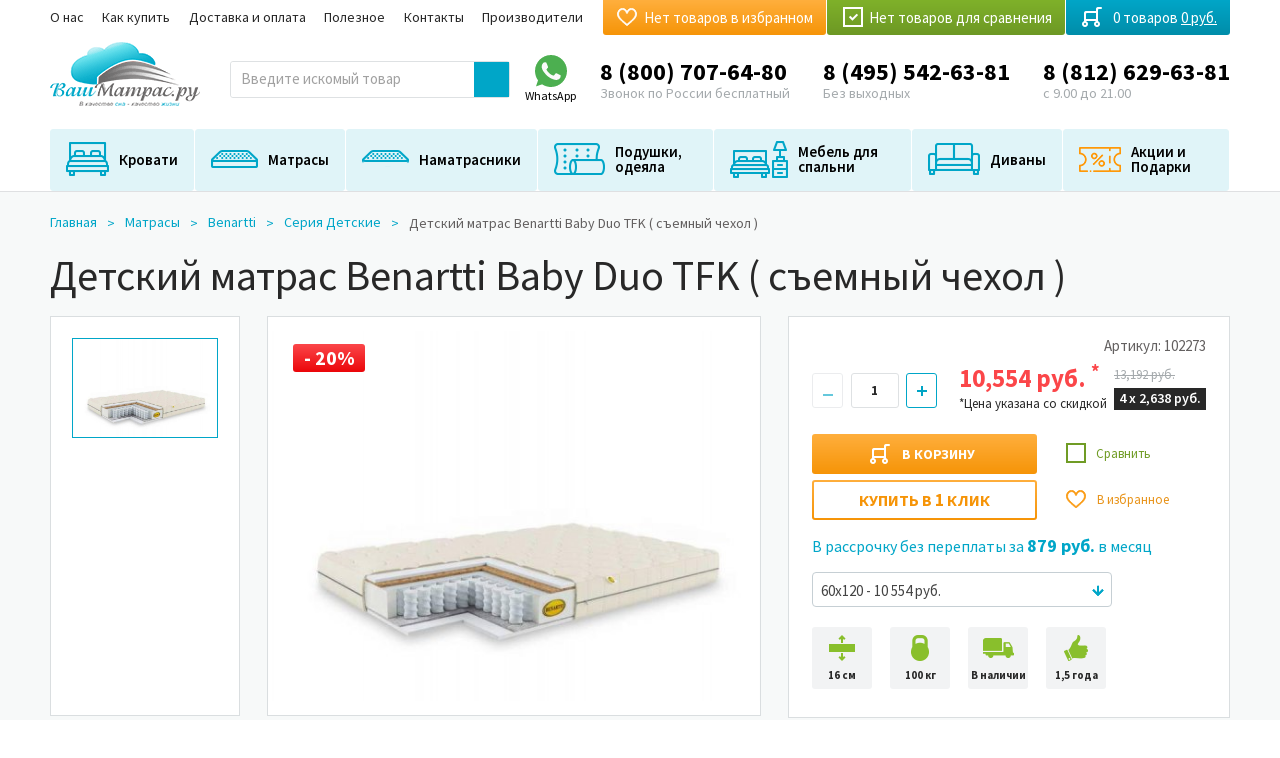

--- FILE ---
content_type: text/html; charset=UTF-8
request_url: https://www.vashmatrass.ru/matrasi/benartti/seriya-detskie/detskiy-matras-benartti-baby-duo-tfk-semnyy-chehol/
body_size: 24756
content:
<!DOCTYPE html> <html lang="ru"> <head> <meta charset="UTF-8" /> <meta name="viewport" content="width=device-width"> <title>Детский матрас Benartti Baby Duo TFK ( съемный чехол )</title> <link rel="stylesheet" href="/assets/build/app.css?fb343bd7"> <link rel="icon" type="image/x-icon" href="/favicon.ico" /> <meta name="description" content="Детский матрас Baby Duo TFK с разными сторонами жесткости. Одна сторона умеренно жесткая, другая средней жесткости. Общая высота матраса 16 см."> <meta name="keywords" content="Детский матрас Benartti Baby Duo TFK"> <link rel="canonical" href="https://www.vashmatrass.ru/matrasi/benartti/seriya-detskie/detskiy-matras-benartti-baby-duo-tfk-semnyy-chehol/"> <meta name='yandex-verification' content='5d02d47a5f947296' /> <meta name="yandex-verification" content="4348e62f41ba4b15" /> <meta name="cmsmagazine" content="e737092a037384a2cefd73063c7e9e79" /> <script type="text/javascript"> var __cs = __cs || []; __cs.push(["setCsAccount", "kgz4Svr6TUFUElnxuh1G4L4BSDYH08DD"]); </script> <script type="text/javascript" src="//custom.comagic.ru/static/PRSL-1912/bitrix_openline.js"> </script> <script type="text/javascript" async src="https://app.comagic.ru/static/cs.min.js"></script> <script type="text/javascript" src="https://custom.comagic.ru/static/bx_webforms/v1/bundle.js"></script> <link rel="stylesheet" href="https://unpkg.com/swiper@8/swiper-bundle.min.css"> <script type="text/javascript"> window.dataLayer = window.dataLayer || []; </script> <link rel="preconnect" href="https://tracker.comagic.ru"> <link rel="preconnect" href="https://app.comagic.ru"> </head> <body class="inner-page"> <!-- begin wrapper --> <div class="l-wrapper"> <!-- begin header --> <header class="l-header header"> <div class="l-container"> <div class="header-top"> <div> <nav class="header-top__nav js-menu-mobile-second js-menu-smart js-menu-active-class"> <ul class="is-root"> <li> <a href="/o-nas/">О нас</a> </li> <li> <a href="/kak-kupit/">Как купить</a> </li> <li> <a href="/dostavka-i-oplata/">Доставка и оплата</a> </li> <li> <a href="/poleznoe/">Полезное</a> </li> <li> <a href="/kontakty/">Контакты</a> </li> <li> <a href="/brendy/">Производители</a> </li> </ul> </nav> </div> </div> <div class="header-bottom"> <div class="logo__container"> <a href="/" class="logo"> <img src="/assets/images/logo.png?b30d5554" alt="Ваш Матрас" title="Ваш Матрас" width="150" height="72"> <img src="/assets/images/logo-mobile.svg?835709c4" alt="Ваш Матрас" title="Ваш Матрас" width="66" height="29"> </a> </div> <div class="header-contacts-btn__container"> <button class="header-contacts-btn"> <img src="/assets/images/icons/contacts/call.svg" alt="Телефоны" title="Телефоны" width="20" height="20"> </button> </div> <div class="header-search"> <div class="header-search__btn"></div> <div class="header-search__container"> <form name="q" method="get" action="/search" class="header-search__form search-autocomplete js-search-autocomplete" data-autocomplete="/search/autocomplete"> <input type="text" id="q" name="q" required="required" placeholder="Введите искомый товар" minlength="3" autocomplete="off" value="" /> <input type="submit" value=""> </form> </div> </div> <div class="header-cart"> <span class="compare-fixed"> <a href="/compare/all" rel="nofollow" class="btn -green compare-widget compare" data-value="0"> Нет товаров для сравнения </a> </span> <span class="favorite-fixed"> <a href="/favorites/" rel="nofollow" class="favorite-widget favorite" data-value="0"> Нет товаров в избранном </a> </span> <div class="cart-widget js-cart-widget"> <a rel="nofollow" href="/cart/" class="btn cart" data-value="0"> 0 товаров <span>0&nbsp;руб. </span> </a> </div> </div> <div class="header-contacts"> <a href="https://api.whatsapp.com/send?phone=79588622799" class="header-contacts__item whatsapp" target="_blank" rel="noreferrer noopener nofollow"> <img src="/assets/images/icons/whatsapp.svg?1ab72a60" alt="Whatsapp" title="Whatsapp" width="32" height="32"> <span>WhatsApp</span> </a> <div class="header-contacts__item"> <a href="tel:88007076480">8 (800) 707-64-80</a> <div>Звонок по России бесплатный</div> </div> <div class="header-contacts__item"> <a href="tel:84955426381">8 (495) 542-63-81</a> <div>Без выходных</div> </div> <div class="header-contacts__item"> <a href="tel:88126296381">8 (812) 629-63-81</a> <div>с 9.00 до 21.00</div> </div> </div> </div> <nav class="main-menu js-menu-smart js-menu-mobile js-main-menu js-menu-active-class"> <button data-menu-mobile--switcher-btn class="mobile-menu-open js-mobile-menu-open"><span>menu</span></button> <ul class="main-menu__root is-root"> <li class="first -has-dropdown"> <a href="/krovati/" class="menu-icon"> <img src="/files/images/menu/m2.png" alt="" title="" width="47" height="45"> </a> <a href="/krovati/"> Кровати </a> <div class="dropdown"> <div class="col-1-5"> <div class="dropdown-caption first">Категории</div> <ul> <li class="first"> <a href="/krovati/krovati-nedorogie/"> Кровати недорогие </a> </li> <li> <a href="/krovati/krovati-detskie/"> Кровати детские </a> </li> <li> <a href="/krovati/krovati-dvuhyarusnye/"> Кровати двухъярусные </a> </li> <li> <a href="/krovati/krovati-cherdaki/"> Кровати чердаки </a> </li> <li> <a href="/krovati/krovati-domiki/"> Кровати домики </a> </li> <li> <a href="/krovati/krovati-iz-massiva-dereva/"> Кровати из массива дерева </a> </li> <li> <a href="/krovati/krovati-kruglye/"> Кровати круглые </a> </li> <li> <a href="/krovati/krovati-myagkie/"> Кровати мягкие </a> </li> <li> <a href="/krovati/krovati-iz-ldsp/"> Кровати из ЛДСП </a> </li> <li> <a href="/krovati/krovati-podemnye/"> Кровати с подъемным механизмом </a> </li> <li> <a href="/krovati/krovati-s-vydvizhnym-spalnym-mestom/"> Кровати с выкатным спальным местом </a> </li> <li> <a href="/krovati/krovati-s-yashikami/"> Кровати с ящиками </a> </li> <li> <a href="/krovati/krovati-iz-metalla/"> Кровати металлические </a> </li> <li> <a href="/krovati/krovatnye-boksy/"> Кроватные боксы </a> </li> <li> <a href="/krovati/krovati-loft/"> Кровати лофт </a> </li> <li> <a href="/krovati/krovati-iz-buka/"> Кровати из массива бука </a> </li> <li> <a href="/krovati/divan-krovati/"> Диван кровати </a> </li> <li> <a href="/krovati/krovati-s-bortikom/"> Кровати с бортиком </a> </li> <li class="last"> <a href="/krovati/krovati-paryashie/"> Кровати парящие </a> </li> </ul> </div> <div class="col-4-5"> <div class="dropdown-caption">Выбор по размеру</div> <div class="dropdown-container sizes"> <div class="dropdown__item"> <div class="dropdown-tit">70 см</div> <a href="https://www.vashmatrass.ru/krovati/size-70x140-sm/">70x140</a> <a href="https://www.vashmatrass.ru/krovati/size-70x150-sm/">70x150</a> <a href="https://www.vashmatrass.ru/krovati/size-70x160-sm/">70x160</a> <a href="https://www.vashmatrass.ru/krovati/size-70x170-sm/">70x170</a> <a href="https://www.vashmatrass.ru/krovati/size-70x175/">70x175</a> <a href="https://www.vashmatrass.ru/krovati/size-70x180-sm/">70x180</a> <a href="https://www.vashmatrass.ru/krovati/size-70x190-sm/">70x190</a> <a href="https://www.vashmatrass.ru/krovati/size-70x200-sm/">70x200</a> </div> <div class="dropdown__item"> <div class="dropdown-tit">75 см</div> <a href="https://www.vashmatrass.ru/krovati/size-75x160/">75x160</a> <a href="https://www.vashmatrass.ru/krovati/size-75x175-sm/">75x175</a> <a href="https://www.vashmatrass.ru/krovati/size-75x190/">75x190</a> </div> <div class="dropdown__item"> <div class="dropdown-tit">80 см</div> <a href="https://www.vashmatrass.ru/krovati/size-80x140-sm/">80x140</a> <a href="https://www.vashmatrass.ru/krovati/size-80x160-sm/">80x160</a> <a href="https://www.vashmatrass.ru/krovati/size-80x170-sm/">80x170</a> <a href="https://www.vashmatrass.ru/krovati/size-80x180-sm/">80x180</a> <a href="https://www.vashmatrass.ru/krovati/size-80x190-sm/">80x190</a> <a href="https://www.vashmatrass.ru/krovati/size-80x195-sm/">80x195</a> <a href="https://www.vashmatrass.ru/krovati/size-80x200-sm/">80x200</a> <a href="https://www.vashmatrass.ru/krovati/size-80x210/">80x210</a> <a href="https://www.vashmatrass.ru/krovati/size-80x220-sm1/">80x220</a> </div> <div class="dropdown__item"> <div class="dropdown-tit">85 см</div> <a href="https://www.vashmatrass.ru/krovati/size-85x190-sm/">85x190</a> </div> <div class="dropdown__item"> <div class="dropdown-tit">90 см</div> <a href="https://www.vashmatrass.ru/krovati/size-90x160-sm/">90x160</a> <a href="https://www.vashmatrass.ru/krovati/size-90x180-sm/">90x180</a> <a href="https://www.vashmatrass.ru/krovati/size-90x190-sm/">90x190</a> <a href="https://www.vashmatrass.ru/krovati/size-90x195-sm/">90x195</a> <a href="https://www.vashmatrass.ru/krovati/size-90x200-sm/">90x200</a> <a href="https://www.vashmatrass.ru/krovati/size-90x210-sm1/">90x210</a> <a href="https://www.vashmatrass.ru/krovati/size-90x220-sm1/">90x220</a> </div> <div class="dropdown__item"> <div class="dropdown-tit">100 см</div> <a href="https://www.vashmatrass.ru/krovati/size-100x190-sm/">100x190</a> <a href="https://www.vashmatrass.ru/krovati/size-100x200-sm/">100x200</a> <a href="https://www.vashmatrass.ru/krovati/size-100x210-sm/">100x210</a> <a href="https://www.vashmatrass.ru/krovati/size-100x220-sm/">100x220</a> </div> <div class="dropdown__item"> <div class="dropdown-tit">120 см</div> <a href="https://www.vashmatrass.ru/krovati/size-120x180-sm/">120x180</a> <a href="https://www.vashmatrass.ru/krovati/size-120x190-sm/">120x190</a> <a href="https://www.vashmatrass.ru/krovati/size-120x195-sm/">120x195</a> <a href="https://www.vashmatrass.ru/krovati/size-120x200-sm/">120x200</a> <a href="https://www.vashmatrass.ru/krovati/size-120x210-sm1/">120x210</a> <a href="https://www.vashmatrass.ru/krovati/size-120x220-sm1/">120x220</a> </div> <div class="dropdown__item"> <div class="dropdown-tit">140 см</div> <a href="https://www.vashmatrass.ru/krovati/size-140x190-sm/">140x190</a> <a href="https://www.vashmatrass.ru/krovati/size-140x195-sm/">140x195</a> <a href="https://www.vashmatrass.ru/krovati/size-140x196-sm/">140x196</a> <a href="https://www.vashmatrass.ru/krovati/size-140x200-sm/">140x200</a> <a href="https://www.vashmatrass.ru/krovati/size-140x210-sm3/">140x210</a> <a href="https://www.vashmatrass.ru/krovati/size-140x220-sm2/">140x220</a> </div> <div class="dropdown__item"> <div class="dropdown-tit">150 см</div> <a href="https://www.vashmatrass.ru/krovati/size-150x190-sm/">150x190</a> <a href="https://www.vashmatrass.ru/krovati/size-150x195-sm/">150x195</a> <a href="https://www.vashmatrass.ru/krovati/size-150x200-sm/">150x200</a> </div> <div class="dropdown__item"> <div class="dropdown-tit">160 см</div> <a href="https://www.vashmatrass.ru/krovati/size-160x190-sm/">160x190</a> <a href="https://www.vashmatrass.ru/krovati/size-160x195-sm/">160x195</a> <a href="https://www.vashmatrass.ru/krovati/size-160x200-sm/">160x200</a> <a href="https://www.vashmatrass.ru/krovati/size-160x210-sm3/">160x210</a> <a href="https://www.vashmatrass.ru/krovati/size-160x220-sm2/">160x220</a> <a href="https://www.vashmatrass.ru/krovati/size-160x196/">160x196</a> </div> <div class="dropdown__item"> <div class="dropdown-tit">D180 см</div> <a href="https://www.vashmatrass.ru/krovati/size-180-sm/">D180</a> </div> <div class="dropdown__item"> <div class="dropdown-tit">180 см</div> <a href="https://www.vashmatrass.ru/krovati/size-180x190-sm/">180x190</a> <a href="https://www.vashmatrass.ru/krovati/size-180x195-sm/">180x195</a> <a href="https://www.vashmatrass.ru/krovati/size-180x200-sm/">180x200</a> <a href="https://www.vashmatrass.ru/krovati/size-180x210-sm2/">180x210</a> <a href="https://www.vashmatrass.ru/krovati/size-180x220-sm2/">180x220</a> </div> <div class="dropdown__item"> <div class="dropdown-tit">D190 см</div> <a href="https://www.vashmatrass.ru/krovati/size-190-sm/">D190</a> </div> <div class="dropdown__item"> <div class="dropdown-tit">D200 см</div> <a href="https://www.vashmatrass.ru/krovati/size-200-sm/">D200</a> </div> <div class="dropdown__item"> <div class="dropdown-tit">200 см</div> <a href="https://www.vashmatrass.ru/krovati/size-200x200-sm/">200x200</a> <a href="https://www.vashmatrass.ru/krovati/size-200x210-sm2/">200x210</a> <a href="https://www.vashmatrass.ru/krovati/size-200x220-sm6/">200x220</a> </div> <div class="dropdown__item"> <div class="dropdown-tit">D210 см</div> <a href="https://www.vashmatrass.ru/krovati/size-210-sm/">D210</a> </div> <div class="dropdown__item"> <div class="dropdown-tit">D220 см</div> <a href="https://www.vashmatrass.ru/krovati/size-220-sm/">D220</a> </div> <div class="dropdown__item"> <div class="dropdown-tit">D230 см</div> <a href="https://www.vashmatrass.ru/krovati/size-230-sm/">D230</a> </div> <div class="dropdown__item"> <div class="dropdown-tit">D240 см</div> <a href="https://www.vashmatrass.ru/krovati/size-240-sm/">D240</a> </div> </div> </div> </div> </li> <li class="current_ancestor -has-dropdown"> <a href="/matrasi/" class="menu-icon"> <img src="/files/images/menu/m1.png" alt="" title="" width="47" height="45"> </a> <a href="/matrasi/"> Матрасы </a> <div class="dropdown"> <div class="col-1-5"> <div class="dropdown-caption first">Категории</div> <ul> <li class="first"> <a href="/matrasi/matrasy-detskie/"> Матрасы детские </a> </li> <li> <a href="/matrasi/matrasy-ortopedicheskie/"> Матрасы ортопедические </a> </li> <li> <a href="/matrasi/nedorogie-matrasy/"> Матрасы эконом </a> </li> <li> <a href="/matrasi/matrasy-v-rulone/"> Матрасы в рулоне </a> </li> <li> <a href="/matrasi/matrasy-so-srochnoy-dostavkoy/"> Матрасы сегодня </a> </li> <li> <a href="/matrasi/matrasy-tonkie/"> Матрасы тонкие </a> </li> <li> <a href="/matrasi/matrasy-bespruzhinnye/"> Матрасы беспружинные </a> </li> <li> <a href="/matrasi/matrasy-kruglye/"> Матрасы круглые </a> </li> <li> <a href="/matrasi/matrasy-na-divan/"> Матрасы на диван </a> </li> <li> <a href="/matrasi/matrasy-importnye/"> Матрасы импортные </a> </li> <li> <a href="/matrasi/matrasy-kokosovye/"> Матрасы кокосовые </a> </li> <li> <a href="/matrasi/matrasy-lateksnye/"> Матрасы латексные </a> </li> <li> <a href="/matrasi/vysokie-matrasy/"> Матрасы высокие </a> </li> <li> <a href="/matrasi/matrasy-zhestkie/"> Матрасы жесткие </a> </li> <li> <a href="/matrasi/matrasy-myagkie/"> Матрасы мягкие </a> </li> <li> <a href="/matrasi/matrasy-dlya-transformiruemyh-osnovaniy/"> Матрасы для трансформируемых оснований </a> </li> <li class="last"> <a href="/matrasi/matrasy-gipoallegennye/"> Матрасы гипоаллергенные </a> </li> </ul> </div> <div class="col-4-5"> <div class="dropdown-caption">Выбор по размеру</div> <div class="dropdown-container sizes"> <div class="dropdown__item"> <div class="dropdown-tit">60 см</div> <a href="https://www.vashmatrass.ru/matrasi/size-60x120-sm/">60x120</a> <a href="https://www.vashmatrass.ru/matrasi/size-60x130-sm/">60x130</a> <a href="https://www.vashmatrass.ru/matrasi/size-60x140-sm/">60x140</a> <a href="https://www.vashmatrass.ru/matrasi/size-60x160-sm/">60x160</a> <a href="https://www.vashmatrass.ru/matrasi/size-60x170-sm/">60x170</a> <a href="https://www.vashmatrass.ru/matrasi/size-60x180-sm/">60x180</a> <a href="https://www.vashmatrass.ru/matrasi/size-60x186-sm/">60x186</a> <a href="https://www.vashmatrass.ru/matrasi/size-60x190-sm/">60x190</a> <a href="https://www.vashmatrass.ru/matrasi/size-60x195-sm/">60x195</a> <a href="https://www.vashmatrass.ru/matrasi/size-60x200-sm/">60x200</a> </div> <div class="dropdown__item"> <div class="dropdown-tit">65 см</div> <a href="https://www.vashmatrass.ru/matrasi/size-65x125-sm/">65x125</a> </div> <div class="dropdown__item"> <div class="dropdown-tit">70 см</div> <a href="https://www.vashmatrass.ru/matrasi/size-70x120-sm/">70x120</a> <a href="https://www.vashmatrass.ru/matrasi/size-70x130-sm/">70x130</a> <a href="https://www.vashmatrass.ru/matrasi/size-70x140-sm/">70x140</a> <a href="https://www.vashmatrass.ru/matrasi/size-70x150-sm/">70x150</a> <a href="https://www.vashmatrass.ru/matrasi/size-70x160-sm/">70x160</a> <a href="https://www.vashmatrass.ru/matrasi/size-70x170-sm/">70x170</a> <a href="https://www.vashmatrass.ru/matrasi/size-70x180-sm/">70x180</a> <a href="https://www.vashmatrass.ru/matrasi/size-70x186-sm/">70x186</a> <a href="https://www.vashmatrass.ru/matrasi/size-70x190-sm/">70x190</a> <a href="https://www.vashmatrass.ru/matrasi/size-70x195-sm/">70x195</a> <a href="https://www.vashmatrass.ru/matrasi/size-70x200-sm/">70x200</a> </div> <div class="dropdown__item"> <div class="dropdown-tit">75 см</div> <a href="https://www.vashmatrass.ru/matrasi/size-75x190/">75x190</a> </div> <div class="dropdown__item"> <div class="dropdown-tit">80 см</div> <a href="https://www.vashmatrass.ru/matrasi/size-80x120-sm/">80x120</a> <a href="https://www.vashmatrass.ru/matrasi/size-80x130-sm/">80x130</a> <a href="https://www.vashmatrass.ru/matrasi/size-80x140-sm/">80x140</a> <a href="https://www.vashmatrass.ru/matrasi/size-80x160-sm/">80x160</a> <a href="https://www.vashmatrass.ru/matrasi/size-80x170-sm/">80x170</a> <a href="https://www.vashmatrass.ru/matrasi/size-80x180-sm/">80x180</a> <a href="https://www.vashmatrass.ru/matrasi/size-80x186-sm/">80x186</a> <a href="https://www.vashmatrass.ru/matrasi/size-80x190-sm/">80x190</a> <a href="https://www.vashmatrass.ru/matrasi/size-80x195-sm/">80x195</a> <a href="https://www.vashmatrass.ru/matrasi/size-80x200-sm/">80x200</a> <a href="https://www.vashmatrass.ru/matrasi/size-80x210/">80x210</a> <a href="https://www.vashmatrass.ru/matrasi/size-80x220-sm1/">80x220</a> </div> <div class="dropdown__item"> <div class="dropdown-tit">90 см</div> <a href="https://www.vashmatrass.ru/matrasi/size-90x120-sm/">90x120</a> <a href="https://www.vashmatrass.ru/matrasi/size-90x130-sm/">90x130</a> <a href="https://www.vashmatrass.ru/matrasi/size-90x140-sm1/">90x140</a> <a href="https://www.vashmatrass.ru/matrasi/size-90x150-sm/">90x150</a> <a href="https://www.vashmatrass.ru/matrasi/size-90x160-sm/">90x160</a> <a href="https://www.vashmatrass.ru/matrasi/size-90x170-sm/">90x170</a> <a href="https://www.vashmatrass.ru/matrasi/size-90x180-sm/">90x180</a> <a href="https://www.vashmatrass.ru/matrasi/size-90x186-sm/">90x186</a> <a href="https://www.vashmatrass.ru/matrasi/size-90x190-sm/">90x190</a> <a href="https://www.vashmatrass.ru/matrasi/size-90x195-sm/">90x195</a> <a href="https://www.vashmatrass.ru/matrasi/size-90x200-sm/">90x200</a> <a href="https://www.vashmatrass.ru/matrasi/size-90x210-sm1/">90x210</a> <a href="https://www.vashmatrass.ru/matrasi/size-90x220-sm1/">90x220</a> </div> <div class="dropdown__item"> <div class="dropdown-tit">100 см</div> <a href="https://www.vashmatrass.ru/matrasi/size-100x120-sm/">100x120</a> <a href="https://www.vashmatrass.ru/matrasi/size-100x130-sm/">100x130</a> <a href="https://www.vashmatrass.ru/matrasi/size-100x140-sm/">100x140</a> <a href="https://www.vashmatrass.ru/matrasi/size-100x190-sm/">100x190</a> <a href="https://www.vashmatrass.ru/matrasi/size-100x195-sm/">100x195</a> <a href="https://www.vashmatrass.ru/matrasi/size-100x200-sm/">100x200</a> </div> <div class="dropdown__item"> <div class="dropdown-tit">110 см</div> <a href="https://www.vashmatrass.ru/matrasi/size-110x140-sm1/">110x140</a> <a href="https://www.vashmatrass.ru/matrasi/size-110x140-sm/">110x150</a> <a href="https://www.vashmatrass.ru/matrasi/size-110x190-sm/">110x190</a> <a href="https://www.vashmatrass.ru/matrasi/size-110x195-sm/">110x195</a> <a href="https://www.vashmatrass.ru/matrasi/size-110x200-sm/">110x200</a> </div> <div class="dropdown__item"> <div class="dropdown-tit">120 см</div> <a href="https://www.vashmatrass.ru/matrasi/size-120x120-sm/">120x120</a> <a href="https://www.vashmatrass.ru/matrasi/size-120x160-sm/">120x160</a> <a href="https://www.vashmatrass.ru/matrasi/size-120x180-sm/">120x180</a> <a href="https://www.vashmatrass.ru/matrasi/size-120x186-sm/">120x186</a> <a href="https://www.vashmatrass.ru/matrasi/size-120x190-sm/">120x190</a> <a href="https://www.vashmatrass.ru/matrasi/size-120x195-sm/">120x195</a> <a href="https://www.vashmatrass.ru/matrasi/size-120x200-sm/">120x200</a> <a href="https://www.vashmatrass.ru/matrasi/size-120x210-sm1/">120x210</a> <a href="https://www.vashmatrass.ru/matrasi/size-120x220-sm1/">120x220</a> </div> <div class="dropdown__item"> <div class="dropdown-tit">130 см</div> <a href="https://www.vashmatrass.ru/matrasi/size-130x190-sm/">130x190</a> <a href="https://www.vashmatrass.ru/matrasi/size-130x195-sm/">130x195</a> <a href="https://www.vashmatrass.ru/matrasi/size-130x200-sm/">130x200</a> </div> <div class="dropdown__item"> <div class="dropdown-tit">140 см</div> <a href="https://www.vashmatrass.ru/matrasi/size-140x186-sm/">140x186</a> <a href="https://www.vashmatrass.ru/matrasi/size-140x190-sm/">140x190</a> <a href="https://www.vashmatrass.ru/matrasi/size-140x195-sm/">140x195</a> <a href="https://www.vashmatrass.ru/matrasi/size-140x200-sm/">140x200</a> <a href="https://www.vashmatrass.ru/matrasi/size-140x210-sm3/">140x210</a> <a href="https://www.vashmatrass.ru/matrasi/size-140x220-sm2/">140x220</a> </div> <div class="dropdown__item"> <div class="dropdown-tit">150 см</div> <a href="https://www.vashmatrass.ru/matrasi/size-150x186-sm/">150x186</a> <a href="https://www.vashmatrass.ru/matrasi/size-150x190-sm/">150x190</a> <a href="https://www.vashmatrass.ru/matrasi/size-150x195-sm/">150x195</a> <a href="https://www.vashmatrass.ru/matrasi/size-150x200-sm/">150x200</a> </div> <div class="dropdown__item"> <div class="dropdown-tit">160 см</div> <a href="https://www.vashmatrass.ru/matrasi/size-160x186-sm/">160x186</a> <a href="https://www.vashmatrass.ru/matrasi/size-160x190-sm/">160x190</a> <a href="https://www.vashmatrass.ru/matrasi/size-160x195-sm/">160x195</a> <a href="https://www.vashmatrass.ru/matrasi/size-160x200-sm/">160x200</a> <a href="https://www.vashmatrass.ru/matrasi/size-160x210-sm3/">160x210</a> <a href="https://www.vashmatrass.ru/matrasi/size-160x220-sm2/">160x220</a> </div> <div class="dropdown__item"> <div class="dropdown-tit">170 см</div> <a href="https://www.vashmatrass.ru/matrasi/size-170x190-sm/">170x190</a> <a href="https://www.vashmatrass.ru/matrasi/size-170x195-sm/">170x195</a> <a href="https://www.vashmatrass.ru/matrasi/size-170x200-sm/">170x200</a> </div> <div class="dropdown__item"> <div class="dropdown-tit">D180 см</div> <a href="https://www.vashmatrass.ru/matrasi/size-180-sm/">D180</a> </div> <div class="dropdown__item"> <div class="dropdown-tit">180 см</div> <a href="https://www.vashmatrass.ru/matrasi/size-180x186-sm/">180x186</a> <a href="https://www.vashmatrass.ru/matrasi/size-180x190-sm/">180x190</a> <a href="https://www.vashmatrass.ru/matrasi/size-180x195-sm/">180x195</a> <a href="https://www.vashmatrass.ru/matrasi/size-180x200-sm/">180x200</a> <a href="https://www.vashmatrass.ru/matrasi/size-180x210-sm2/">180x210</a> <a href="https://www.vashmatrass.ru/matrasi/size-180x220-sm2/">180x220</a> </div> <div class="dropdown__item"> <div class="dropdown-tit">D190 см</div> <a href="https://www.vashmatrass.ru/matrasi/size-190-sm/">D190</a> </div> <div class="dropdown__item"> <div class="dropdown-tit">190 см</div> <a href="https://www.vashmatrass.ru/matrasi/size-190x190-sm/">190x190</a> <a href="https://www.vashmatrass.ru/matrasi/size-190x200-sm/">190x200</a> </div> <div class="dropdown__item"> <div class="dropdown-tit">D200 см</div> <a href="https://www.vashmatrass.ru/matrasi/size-200-sm/">D200</a> </div> <div class="dropdown__item"> <div class="dropdown-tit">200 см</div> <a href="https://www.vashmatrass.ru/matrasi/size-200x200-sm/">200x200</a> <a href="https://www.vashmatrass.ru/matrasi/size-200x210-sm2/">200x210</a> <a href="https://www.vashmatrass.ru/matrasi/size-200x220-sm6/">200x220</a> </div> <div class="dropdown__item"> <div class="dropdown-tit">D210 см</div> <a href="https://www.vashmatrass.ru/matrasi/size-210-sm/">D210</a> </div> <div class="dropdown__item"> <div class="dropdown-tit">D220 см</div> <a href="https://www.vashmatrass.ru/matrasi/size-220-sm/">D220</a> </div> <div class="dropdown__item"> <div class="dropdown-tit">D230 см</div> <a href="https://www.vashmatrass.ru/matrasi/size-230-sm/">D230</a> </div> </div> </div> </div> </li> <li> <a href="/namatrasniki/" class="menu-icon"> <img src="/files/images/menu/m9.png" alt="" title="" width="47" height="45"> </a> <a href="/namatrasniki/"> Наматрасники </a> </li> <li class="-has-dropdown"> <a href="/aksessuary/" class="menu-icon"> <img src="/files/images/menu/m3.png" alt="" title="" width="47" height="45"> </a> <a href="/aksessuary/"> Подушки, одеяла </a> <div class="dropdown"> <div class="col-2-5"> <div class="dropdown-tit --black"> <a href="/aksessuary/odeyala/">Одеяла</a> </div> <div class="dropdown-caption">Выбор по размеру</div> <div class="dropdown-container"> <div class="dropdown__item"> <div class="dropdown-tit">100 см</div> <a href="https://www.vashmatrass.ru/aksessuary/odeyala/size-100x140-sm/">100x140</a> </div> <div class="dropdown__item"> <div class="dropdown-tit">110 см</div> <a href="https://www.vashmatrass.ru/aksessuary/odeyala/size-110x140-sm1/">110x140</a> </div> <div class="dropdown__item"> <div class="dropdown-tit">120 см</div> <a href="https://www.vashmatrass.ru/aksessuary/odeyala/size-120x190-sm/">120x190</a> </div> <div class="dropdown__item"> <div class="dropdown-tit">140 см</div> <a href="https://www.vashmatrass.ru/aksessuary/odeyala/size-140x200-sm/">140x200</a> <a href="https://www.vashmatrass.ru/aksessuary/odeyala/size-140x205-sm/">140x205</a> <a href="https://www.vashmatrass.ru/aksessuary/odeyala/size-140x210-sm3/">140x210</a> </div> <div class="dropdown__item"> <div class="dropdown-tit">150 см</div> <a href="https://www.vashmatrass.ru/aksessuary/odeyala/size-150x200-sm/">150x200</a> <a href="https://www.vashmatrass.ru/aksessuary/odeyala/size-150x210-sm/">150x210</a> </div> <div class="dropdown__item"> <div class="dropdown-tit">155 см</div> <a href="https://www.vashmatrass.ru/aksessuary/odeyala/size-155x200-sm/">155x200</a> </div> <div class="dropdown__item"> <div class="dropdown-tit">160 см</div> <a href="https://www.vashmatrass.ru/aksessuary/odeyala/size-160x210-sm3/">160x210</a> </div> <div class="dropdown__item"> <div class="dropdown-tit">170 см</div> <a href="https://www.vashmatrass.ru/aksessuary/odeyala/size-170x205/">170x205</a> <a href="https://www.vashmatrass.ru/aksessuary/odeyala/size-170x210-sm1/">170x210</a> </div> <div class="dropdown__item"> <div class="dropdown-tit">172 см</div> <a href="https://www.vashmatrass.ru/aksessuary/odeyala/size-172x205/">172x205</a> </div> <div class="dropdown__item"> <div class="dropdown-tit">173 см</div> <a href="https://www.vashmatrass.ru/aksessuary/odeyala/size-173x205-sm/">173x205</a> </div> <div class="dropdown__item"> <div class="dropdown-tit">180 см</div> <a href="https://www.vashmatrass.ru/aksessuary/odeyala/size-180x210-sm2/">180x210</a> </div> <div class="dropdown__item"> <div class="dropdown-tit">195 см</div> <a href="https://www.vashmatrass.ru/aksessuary/odeyala/size-195x210-sm/">195x210</a> </div> <div class="dropdown__item"> <div class="dropdown-tit">200 см</div> <a href="https://www.vashmatrass.ru/aksessuary/odeyala/size-200x200-sm/">200x200</a> <a href="https://www.vashmatrass.ru/aksessuary/odeyala/size-200x210-sm2/">200x210</a> <a href="https://www.vashmatrass.ru/aksessuary/odeyala/size-200x220-sm6/">200x220</a> </div> <div class="dropdown__item"> <div class="dropdown-tit">215 см</div> <a href="https://www.vashmatrass.ru/aksessuary/odeyala/size-215x235-sm/">215x235</a> </div> <div class="dropdown__item"> <div class="dropdown-tit">220 см</div> <a href="https://www.vashmatrass.ru/aksessuary/odeyala/size-220x240-sm/">220x240</a> </div> </div> </div> <div class="col-2-5"> <div class="dropdown-tit --black"> <a href="/aksessuary/podushki/">Подушки</a> </div> <div class="dropdown-caption">Выбор по размеру</div> <div class="dropdown-container"> <div class="dropdown__item"> <div class="dropdown-tit">24 см</div> <a href="https://www.vashmatrass.ru/aksessuary/podushki/size-24x21/">24x21</a> </div> <div class="dropdown__item"> <div class="dropdown-tit">40 см</div> <a href="https://www.vashmatrass.ru/aksessuary/podushki/size-40x30-sm1/">40x30</a> <a href="https://www.vashmatrass.ru/aksessuary/podushki/size-40x50-sm1/">40x50</a> </div> <div class="dropdown__item"> <div class="dropdown-tit">45 см</div> <a href="https://www.vashmatrass.ru/aksessuary/podushki/size-45x35-sm1/">45x35</a> </div> <div class="dropdown__item"> <div class="dropdown-tit">50 см</div> <a href="https://www.vashmatrass.ru/aksessuary/podushki/size-49x30-sm1/">50x30</a> <a href="https://www.vashmatrass.ru/aksessuary/podushki/size-50x35-sm2/">50x35</a> <a href="https://www.vashmatrass.ru/aksessuary/podushki/size-50x70-sm1/">50x70</a> </div> <div class="dropdown__item"> <div class="dropdown-tit">60 см</div> <a href="https://www.vashmatrass.ru/aksessuary/podushki/size-60x34-sm1/">60x34</a> <a href="https://www.vashmatrass.ru/aksessuary/podushki/size-60x40-sm4/">60x40</a> </div> <div class="dropdown__item"> <div class="dropdown-tit">65 см</div> <a href="https://www.vashmatrass.ru/aksessuary/podushki/size-64x40-sm1/">65x40</a> <a href="https://www.vashmatrass.ru/aksessuary/podushki/size-65x45-sm1/">65x45</a> </div> <div class="dropdown__item"> <div class="dropdown-tit">70 см</div> <a href="https://www.vashmatrass.ru/aksessuary/podushki/size-70x40-sm/">70x40</a> <a href="https://www.vashmatrass.ru/aksessuary/podushki/size-70x45-sm1/">70x45</a> <a href="https://www.vashmatrass.ru/aksessuary/podushki/size-70x70-sm/">70x70</a> </div> <div class="dropdown__item"> <div class="dropdown-tit">120 см</div> <a href="https://www.vashmatrass.ru/aksessuary/podushki/size-120x40-sm/">120x40</a> </div> <div class="dropdown__item"> <div class="dropdown-tit">80 см</div> <a href="https://www.vashmatrass.ru/aksessuary/podushki/size-80x40-sm/">80x40</a> </div> </div> </div> </div> </li> <li class="-has-dropdown"> <a href="/mebel-dlya-spalni/" class="menu-icon"> <img src="/files/images/menu/m4.png" alt="" title="" width="47" height="45"> </a> <a href="/mebel-dlya-spalni/"> Мебель для спальни </a> <div class="dropdown js-hover-switch"> <div class="col-1-5"> <div class="dropdown-caption first">Выбор по мебели</div> <ul class="furniture js-hover-switch-tabs"> <li class="js-hover-switch-tab active"> <a href="/mebel-dlya-spalni/osnovaniya-pod-matras/">Основания под матрас</a> </li> <li class="js-hover-switch-tab"> <a href="/mebel-dlya-spalni/banketki-i-pufy/">Банкетки и пуфы</a> </li> <li class="js-hover-switch-tab"> <a href="/mebel-dlya-spalni/tumby-prikrovatnye/">Тумбы прикроватные</a> </li> <li class="js-hover-switch-tab"> <a href="/mebel-dlya-spalni/komody/">Комоды</a> </li> <li class="js-hover-switch-tab"> <a href="/mebel-dlya-spalni/stoly-tualetnye/">Столы туалетные</a> </li> <li class="js-hover-switch-tab"> <a href="/mebel-dlya-spalni/stoly-pismennye/">Столы письменные</a> </li> <li class="js-hover-switch-tab"> <a href="/mebel-dlya-spalni/shkafy/">Шкафы</a> </li> <li class="js-hover-switch-tab"> <a href="/mebel-dlya-spalni/zerkala/">Зеркала</a> </li> <li class="js-hover-switch-tab"> <a href="/mebel-dlya-spalni/polki-i-antresoli/">Полки и антресоли</a> </li> </ul> </div> <div class="col-4-5 switch-contents js-hover-switch-contents"> <div class="active"> <div class="brands"> <div class="dropdown-caption"> Выбор по брендам </div> <div class="dropdown-container"> <div class="dropdown__item"> <a href="/mebel-dlya-spalni/osnovaniya-pod-matras/noidellanotte/">NoiDellaNotte</a> </div> <div class="dropdown__item"> <a href="/mebel-dlya-spalni/osnovaniya-pod-matras/ormatek/">Орматек</a> </div> <div class="dropdown__item"> <a href="/mebel-dlya-spalni/osnovaniya-pod-matras/lonaks/">Лонакс</a> </div> <div class="dropdown__item"> <a href="/mebel-dlya-spalni/osnovaniya-pod-matras/virtuoz/">Виртуоз</a> </div> <div class="dropdown__item"> <a href="/mebel-dlya-spalni/osnovaniya-pod-matras/comfort-line/">Comfort Line</a> </div> <div class="dropdown__item"> <a href="/mebel-dlya-spalni/osnovaniya-pod-matras/breckle/">Breckle</a> </div> <div class="dropdown__item"> <a href="/mebel-dlya-spalni/osnovaniya-pod-matras/frankenstolz/">F.A.N. Frankenstolz</a> </div> <div class="dropdown__item"> <a href="/mebel-dlya-spalni/osnovaniya-pod-matras/dimaks/">Димакс</a> </div> </div> </div> <div class="sizes"> <div class="dropdown-caption">Выбор по размеру</div> <div class="dropdown-container"> <div class="dropdown__item"> <div class="dropdown-tit">80 см</div> <a href="https://www.vashmatrass.ru/mebel-dlya-spalni/osnovaniya-pod-matras/size-80x190-sm/">80x190</a> <a href="https://www.vashmatrass.ru/mebel-dlya-spalni/osnovaniya-pod-matras/size-80x195-sm/">80x195</a> <a href="https://www.vashmatrass.ru/mebel-dlya-spalni/osnovaniya-pod-matras/size-80x200-sm/">80x200</a> <a href="https://www.vashmatrass.ru/mebel-dlya-spalni/osnovaniya-pod-matras/size-80x210/">80x210</a> <a href="https://www.vashmatrass.ru/mebel-dlya-spalni/osnovaniya-pod-matras/size-80x220-sm1/">80x220</a> </div> <div class="dropdown__item"> <div class="dropdown-tit">90 см</div> <a href="https://www.vashmatrass.ru/mebel-dlya-spalni/osnovaniya-pod-matras/size-90x190-sm/">90x190</a> <a href="https://www.vashmatrass.ru/mebel-dlya-spalni/osnovaniya-pod-matras/size-90x195-sm/">90x195</a> <a href="https://www.vashmatrass.ru/mebel-dlya-spalni/osnovaniya-pod-matras/size-90x200-sm/">90x200</a> <a href="https://www.vashmatrass.ru/mebel-dlya-spalni/osnovaniya-pod-matras/size-90x210-sm1/">90x210</a> <a href="https://www.vashmatrass.ru/mebel-dlya-spalni/osnovaniya-pod-matras/size-90x220-sm1/">90x220</a> </div> <div class="dropdown__item"> <div class="dropdown-tit">100 см</div> <a href="https://www.vashmatrass.ru/mebel-dlya-spalni/osnovaniya-pod-matras/size-100x190-sm/">100x190</a> <a href="https://www.vashmatrass.ru/mebel-dlya-spalni/osnovaniya-pod-matras/size-100x200-sm/">100x200</a> </div> <div class="dropdown__item"> <div class="dropdown-tit">110 см</div> <a href="https://www.vashmatrass.ru/mebel-dlya-spalni/osnovaniya-pod-matras/size-110x190-sm/">110x190</a> <a href="https://www.vashmatrass.ru/mebel-dlya-spalni/osnovaniya-pod-matras/size-110x195-sm/">110x195</a> <a href="https://www.vashmatrass.ru/mebel-dlya-spalni/osnovaniya-pod-matras/size-110x200-sm/">110x200</a> </div> <div class="dropdown__item"> <div class="dropdown-tit">120 см</div> <a href="https://www.vashmatrass.ru/mebel-dlya-spalni/osnovaniya-pod-matras/size-120x190-sm/">120x190</a> <a href="https://www.vashmatrass.ru/mebel-dlya-spalni/osnovaniya-pod-matras/size-120x195-sm/">120x195</a> <a href="https://www.vashmatrass.ru/mebel-dlya-spalni/osnovaniya-pod-matras/size-120x200-sm/">120x200</a> <a href="https://www.vashmatrass.ru/mebel-dlya-spalni/osnovaniya-pod-matras/size-120x210-sm1/">120x210</a> <a href="https://www.vashmatrass.ru/mebel-dlya-spalni/osnovaniya-pod-matras/size-120x220-sm1/">120x220</a> </div> <div class="dropdown__item"> <div class="dropdown-tit">140 см</div> <a href="https://www.vashmatrass.ru/mebel-dlya-spalni/osnovaniya-pod-matras/size-140x190-sm/">140x190</a> <a href="https://www.vashmatrass.ru/mebel-dlya-spalni/osnovaniya-pod-matras/size-140x195-sm/">140x195</a> <a href="https://www.vashmatrass.ru/mebel-dlya-spalni/osnovaniya-pod-matras/size-140x200-sm/">140x200</a> <a href="https://www.vashmatrass.ru/mebel-dlya-spalni/osnovaniya-pod-matras/size-140x210-sm3/">140x210</a> <a href="https://www.vashmatrass.ru/mebel-dlya-spalni/osnovaniya-pod-matras/size-140x220-sm2/">140x220</a> </div> <div class="dropdown__item"> <div class="dropdown-tit">150 см</div> <a href="https://www.vashmatrass.ru/mebel-dlya-spalni/osnovaniya-pod-matras/size-150x190-sm/">150x190</a> <a href="https://www.vashmatrass.ru/mebel-dlya-spalni/osnovaniya-pod-matras/size-150x200-sm/">150x200</a> </div> <div class="dropdown__item"> <div class="dropdown-tit">160 см</div> <a href="https://www.vashmatrass.ru/mebel-dlya-spalni/osnovaniya-pod-matras/size-160x190-sm/">160x190</a> <a href="https://www.vashmatrass.ru/mebel-dlya-spalni/osnovaniya-pod-matras/size-160x195-sm/">160x195</a> <a href="https://www.vashmatrass.ru/mebel-dlya-spalni/osnovaniya-pod-matras/size-160x200-sm/">160x200</a> <a href="https://www.vashmatrass.ru/mebel-dlya-spalni/osnovaniya-pod-matras/size-160x210-sm3/">160x210</a> <a href="https://www.vashmatrass.ru/mebel-dlya-spalni/osnovaniya-pod-matras/size-160x220-sm2/">160x220</a> </div> <div class="dropdown__item"> <div class="dropdown-tit">180 см</div> <a href="https://www.vashmatrass.ru/mebel-dlya-spalni/osnovaniya-pod-matras/size-180x190-sm/">180x190</a> <a href="https://www.vashmatrass.ru/mebel-dlya-spalni/osnovaniya-pod-matras/size-180x195-sm/">180x195</a> <a href="https://www.vashmatrass.ru/mebel-dlya-spalni/osnovaniya-pod-matras/size-180x200-sm/">180x200</a> <a href="https://www.vashmatrass.ru/mebel-dlya-spalni/osnovaniya-pod-matras/size-180x210-sm2/">180x210</a> <a href="https://www.vashmatrass.ru/mebel-dlya-spalni/osnovaniya-pod-matras/size-180x220-sm2/">180x220</a> </div> <div class="dropdown__item"> <div class="dropdown-tit">200 см</div> <a href="https://www.vashmatrass.ru/mebel-dlya-spalni/osnovaniya-pod-matras/size-200x200-sm/">200x200</a> <a href="https://www.vashmatrass.ru/mebel-dlya-spalni/osnovaniya-pod-matras/size-200x210-sm2/">200x210</a> <a href="https://www.vashmatrass.ru/mebel-dlya-spalni/osnovaniya-pod-matras/size-200x220-sm6/">200x220</a> </div> </div> </div> </div> <div> <div class="brands"> <div class="dropdown-caption"> Выбор по брендам </div> <div class="dropdown-container"> <div class="dropdown__item"> <a href="/mebel-dlya-spalni/banketki-i-pufy/ormatek/">Банкетки и пуфики Орматек</a> </div> <div class="dropdown__item"> <a href="/mebel-dlya-spalni/banketki-i-pufy/rayton/">Райтон</a> </div> <div class="dropdown__item"> <a href="/mebel-dlya-spalni/banketki-i-pufy/sleepart/">SleepArt</a> </div> <div class="dropdown__item"> <a href="/mebel-dlya-spalni/banketki-i-pufy/4-sezona/">4 сезона</a> </div> </div> </div> </div> <div> <div class="brands"> <div class="dropdown-caption"> Выбор по брендам </div> <div class="dropdown-container"> <div class="dropdown__item"> <a href="/mebel-dlya-spalni/tumby-prikrovatnye/ormatek/">Орматек</a> </div> <div class="dropdown__item"> <a href="/mebel-dlya-spalni/tumby-prikrovatnye/rayton/">Райтон</a> </div> <div class="dropdown__item"> <a href="/mebel-dlya-spalni/tumby-prikrovatnye/vita-mia/">Vita Mia</a> </div> <div class="dropdown__item"> <a href="/mebel-dlya-spalni/tumby-prikrovatnye/legenda/">Легенда</a> </div> <div class="dropdown__item"> <a href="/mebel-dlya-spalni/tumby-prikrovatnye/lonaks/">Лонакс</a> </div> <div class="dropdown__item"> <a href="/mebel-dlya-spalni/tumby-prikrovatnye/dreamline/">DreamLine</a> </div> <div class="dropdown__item"> <a href="/mebel-dlya-spalni/tumby-prikrovatnye/yaroff/">Ярофф</a> </div> <div class="dropdown__item"> <a href="/mebel-dlya-spalni/tumby-prikrovatnye/sleepart/">SleepArt</a> </div> <div class="dropdown__item"> <a href="/mebel-dlya-spalni/tumby-prikrovatnye/4-sezona/">4 сезона</a> </div> </div> </div> </div> <div> <div class="brands"> <div class="dropdown-caption"> Выбор по брендам </div> <div class="dropdown-container"> <div class="dropdown__item"> <a href="/mebel-dlya-spalni/komody/rayton/">Райтон</a> </div> <div class="dropdown__item"> <a href="/mebel-dlya-spalni/komody/vita-mia/">Vita Mia</a> </div> <div class="dropdown__item"> <a href="/mebel-dlya-spalni/komody/legenda/">Легенда</a> </div> <div class="dropdown__item"> <a href="/mebel-dlya-spalni/komody/lonaks/">Лонакс</a> </div> <div class="dropdown__item"> <a href="/mebel-dlya-spalni/komody/yaroff/">Ярофф</a> </div> <div class="dropdown__item"> <a href="/mebel-dlya-spalni/komody/dreamline/">DreamLine</a> </div> <div class="dropdown__item"> <a href="/mebel-dlya-spalni/komody/sleepart/">SleepArt</a> </div> </div> </div> </div> <div> <div class="brands"> <div class="dropdown-caption"> Выбор по брендам </div> <div class="dropdown-container"> <div class="dropdown__item"> <a href="/mebel-dlya-spalni/stoly-tualetnye/sleepart/">SleepArt</a> </div> </div> </div> </div> <div> <div class="brands"> <div class="dropdown-caption"> Выбор по брендам </div> <div class="dropdown-container"> <div class="dropdown__item"> <a href="/mebel-dlya-spalni/stoly-pismennye/legenda/">Легенда</a> </div> <div class="dropdown__item"> <a href="/mebel-dlya-spalni/stoly-pismennye/yaroff/">Ярофф</a> </div> </div> </div> </div> <div> <div class="brands"> <div class="dropdown-caption"> Выбор по категориям </div> <div class="dropdown-container"> <div class="dropdown__item"> <a href="/mebel-dlya-spalni/shkafy/odnostvorchatye-shkafy-i-stellazhi/">Одностворчатые / стеллажи</a> </div> <div class="dropdown__item"> <a href="/mebel-dlya-spalni/shkafy/dvuhstvorchatye-shkafy/">Двухстворчатые</a> </div> <div class="dropdown__item"> <a href="/mebel-dlya-spalni/shkafy/trehstvorchatye-shkafy/">Трехстворчатые</a> </div> <div class="dropdown__item"> <a href="/mebel-dlya-spalni/shkafy/uglovye-shkafy-i-stellazhi/">Угловые</a> </div> </div> </div> <div class="sizes"> <div class="dropdown-caption">Выбор по размеру</div> <div class="dropdown-container"> <div class="dropdown__item"> <div class="dropdown-tit">100 см</div> <a href="https://www.vashmatrass.ru/mebel-dlya-spalni/shkafy/size-100x180x50/">100x180x50</a> </div> </div> </div> </div> <div> <div class="sizes"> <div class="dropdown-caption">Выбор по размеру</div> <div class="dropdown-container"> </div> </div> </div> <div> <div class="sizes"> <div class="dropdown-caption">Выбор по размеру</div> <div class="dropdown-container"> <div class="dropdown__item"> <div class="dropdown-tit">75 см</div> <a href="https://www.vashmatrass.ru/mebel-dlya-spalni/polki-i-antresoli/size-75x160/">75x160</a> <a href="https://www.vashmatrass.ru/mebel-dlya-spalni/polki-i-antresoli/size-75x175-sm/">75x175</a> </div> </div> </div> </div> </div> </div> </li> <li class="-has-dropdown"> <a href="/divany/" class="menu-icon"> <img src="/files/images/menu/m5.png" alt="" title="" width="47" height="45"> </a> <a href="/divany/"> Диваны </a> <div class="dropdown js-hover-switch"> <div class="col-1-5"> <div class="dropdown-caption first">Выбор по мебели</div> <ul class="furniture js-hover-switch-tabs"> <li class="js-hover-switch-tab active"> <a href="/divany/divany-transformery/">Диваны трансформеры</a> </li> <li class="js-hover-switch-tab"> <a href="/divany/avtorskie-divany/">Авторские диваны</a> </li> <li class="js-hover-switch-tab"> <a href="/divany/kushetki/">Кушетки</a> </li> <li class="js-hover-switch-tab"> <a href="/divany/divany-s-nezavisimym-pruzhinnym-blokom/">На независимом пружинном блоке</a> </li> </ul> </div> <div class="col-4-5 switch-contents js-hover-switch-contents"> <div class="active"> <div class="brands"> <div class="dropdown-caption"> Выбор по брендам </div> <div class="dropdown-container"> <div class="dropdown__item"> <a href="/divany/divany-transformery/vita-mia/">Vita Mia</a> </div> <div class="dropdown__item"> <a href="/divany/divany-transformery/ormatek/">Орматек</a> </div> <div class="dropdown__item"> <a href="/divany/divany-transformery/rayton/">Райтон</a> </div> <div class="dropdown__item"> <a href="/divany/divany-transformery/sleepart/">SleepArt</a> </div> <div class="dropdown__item"> <a href="/divany/divany-transformery/askona/">Аскона</a> </div> <div class="dropdown__item"> <a href="/divany/divany-transformery/arsko/">AnderSon</a> </div> </div> </div> </div> <div> </div> <div> <div class="brands"> <div class="dropdown-caption"> Выбор по брендам </div> <div class="dropdown-container"> <div class="dropdown__item"> <a href="/divany/kushetki/kushetki-sleepart/">SleepArt</a> </div> </div> </div> </div> <div> </div> </div> </div> </li> <li class="last"> <a href="/akcii-i-podarki/" class="menu-icon"> <img src="/files/images/menu/sale.png" alt="" title="" width="47" height="45"> </a> <a href="/akcii-i-podarki/"> Акции и Подарки </a> </li> </ul> </nav> </div> </header> <!-- end header --> <!-- begin main --> <main class="l-main"> <div class="breadcrumbs"> <div class="l-container" > <a href="/">Главная</a><a href="/matrasi/">Матрасы</a> <a href="/matrasi/benartti/">Benartti</a> <a href="/matrasi/benartti/seriya-detskie/">Серия Детские</a> <span>Детский матрас Benartti Baby Duo TFK ( съемный чехол )</span></div> </div> <div class="l-container" itemscope itemtype="http://schema.org/Product"> <div class="heading-container"> <h1 itemprop="name">Детский матрас Benartti Baby Duo TFK ( съемный чехол )</h1> </div> <meta itemprop="brand" content="Benartti"> <meta itemprop="sku" content="102273"> <div class="product-details js-product-show js-product"> <div class="product-details__thumb"> <div class="js-images-thumb"> <div class="product-details__thumb-item"> <img src="https://www.vashmatrass.ru/cache/product/show/bigproduct-144621453295326100.jpeg" alt="Детский матрас Benartti Baby Duo TFK ( съемный чехол ) 1" title="Детский матрас Benartti Baby Duo TFK ( съемный чехол ) 1"> </div> </div> </div> <div class="product-details__main"> <div class="products-previews__actions"> <div class="discount">- 20%</div> </div> <div class="js-images-main js-photoswipe-gallery"> <div class="product-details__main-item"> <a href="/files/images/ecommerce/bigproduct-144621453295326100.jpeg" data-size="800x600"> <img src="https://www.vashmatrass.ru/cache/product/show/bigproduct-144621453295326100.jpeg" alt="Детский матрас Benartti Baby Duo TFK ( съемный чехол )" title="Детский матрас Benartti Baby Duo TFK ( съемный чехол )" itemprop="image"> </a> </div> </div> </div> <div class="product-details__text"> <div class="product-details__text-article">Артикул: 102273</div> <div> <form name="darvin_ecommerce_cart_add_102273" method="post" action="/cart/102273/add?type=full&amp;csrf_protection=0&amp;csrf_token_id=" class="js-ajax js-cart-add js-cart-update" data-goalname="ORDER_CARD" data-goalсategory="Knopka"> <div class="product-details__number"> <input type="number" id="darvin_ecommerce_cart_add_102273_productCount" name="darvin_ecommerce_cart_add_102273[productCount]" required="required" class="js-custom-number" min="1" value="1" /> </div> <div class="product-details__price" itemprop="offers" itemscope itemtype="https://schema.org/Offer"> <div class="product-details__price-left"> <div class="product-details__price-current"> <span class="js-price"> 10 554&nbsp;руб. </span> <meta itemprop="priceCurrency" content="RUB" /> <meta itemprop="price" content="10553.6" /> <sup>*</sup> </div> <div class="product-details__price-text">*Цена указана со скидкой</div> </div> <div class="product-details__price-right"> <span class="old-price js-old-price"> 13 192&nbsp;руб. </span> <div class="payment-by-parts"> <div class="payment-by-parts__price"> <span>4 х </span> <span class="js-payment-by-parts"> 2 638&nbsp;руб. </span> </div> </div> </div> </div> <div class="bk_product" style="display: none;"> <span class="bk_name">Детский матрас Benartti Baby Duo TFK ( съемный чехол )</span> <span class="bk_price">10553.6</span> <img class ="bk_image" src="https://www.vashmatrass.ru/cache/cart/show/bigproduct-144621453295326100.jpeg" /> <span class="bk_quantity">1</span> </div> <select id="darvin_ecommerce_cart_add_102273_productSize" name="darvin_ecommerce_cart_add_102273[productSize]" hidden="hidden" class="js-real-select-sizes"><option value="230849">60x120</option><option value="230850">60x140</option><option value="230841">70x140</option><option value="230842">70x160</option><option value="230843">70x190</option><option value="230844">70x200</option><option value="230845">80x190</option><option value="230846">80x200</option><option value="230847">90x190</option><option value="230848">90x200</option></select> <button id="product_buy_btn" type="submit" class="btn products-previews__buy product-details__btn -orange js-cart-add-button">В корзину</button> </form> <div class="product-details__text-btns"> <label for="product_buy_btn" class="btn products-previews__buy product-details__btn -orange">В корзину</label> <form name="darvin_ecommerce_comparable_102273_add" method="post" action="/compare/102273/add" class="js-ajax js-comparable-update"> <div id="darvin_ecommerce_comparable_102273_add"><input type="hidden" id="darvin_ecommerce_comparable_102273_add_productId" name="darvin_ecommerce_comparable_102273_add[productId]" value="102273" /><input type="hidden" id="darvin_ecommerce_comparable_102273_add_productSizeId" name="darvin_ecommerce_comparable_102273_add[productSizeId]" class="js-real-select-sizes" /></div> <button type="submit" class="products-previews__compare"> Сравнить </button> </form> <form name="darvin_ecommerce_favorite_102273_add" method="post" action="/favorites/102273/add?csrf_protection=0&amp;csrf_token_id=" class="js-ajax js-favorites-update"> <div id="darvin_ecommerce_favorite_102273_add"><input type="hidden" id="darvin_ecommerce_favorite_102273_add_productId" name="darvin_ecommerce_favorite_102273_add[productId]" value="102273" /><input type="hidden" id="darvin_ecommerce_favorite_102273_add_productSizeId" name="darvin_ecommerce_favorite_102273_add[productSizeId]" class="js-real-select-sizes" /></div> <button type="submit" class="products-previews__favorite"> В избранное </button> </form> <div data-product-id="102273" class="js-prices-json" data-json='{"sizes":{"61180":{"href":"\/matrasi\/benartti\/seriya-detskie\/detskiy-matras-benartti-baby-duo-tfk-semnyy-chehol\/?catalog_filter%5Bsizes%5D=61180","id":230849,"price":"10554","old-price":"13192"},"61182":{"href":"\/matrasi\/benartti\/seriya-detskie\/detskiy-matras-benartti-baby-duo-tfk-semnyy-chehol\/?catalog_filter%5Bsizes%5D=61182","id":230850,"price":"11690","old-price":"14613"},"61192":{"href":"\/matrasi\/benartti\/seriya-detskie\/detskiy-matras-benartti-baby-duo-tfk-semnyy-chehol\/?catalog_filter%5Bsizes%5D=61192","id":230841,"price":"12751","old-price":"15939"},"61194":{"href":"\/matrasi\/benartti\/seriya-detskie\/detskiy-matras-benartti-baby-duo-tfk-semnyy-chehol\/?catalog_filter%5Bsizes%5D=61194","id":230842,"price":"14086","old-price":"17608"},"61198":{"href":"\/matrasi\/benartti\/seriya-detskie\/detskiy-matras-benartti-baby-duo-tfk-semnyy-chehol\/?catalog_filter%5Bsizes%5D=61198","id":230843,"price":"17549","old-price":"21936"},"61200":{"href":"\/matrasi\/benartti\/seriya-detskie\/detskiy-matras-benartti-baby-duo-tfk-semnyy-chehol\/?catalog_filter%5Bsizes%5D=61200","id":230844,"price":"17549","old-price":"21936"},"61208":{"href":"\/matrasi\/benartti\/seriya-detskie\/detskiy-matras-benartti-baby-duo-tfk-semnyy-chehol\/?catalog_filter%5Bsizes%5D=61208","id":230845,"price":"19314","old-price":"24142"},"61210":{"href":"\/matrasi\/benartti\/seriya-detskie\/detskiy-matras-benartti-baby-duo-tfk-semnyy-chehol\/?catalog_filter%5Bsizes%5D=61210","id":230846,"price":"19314","old-price":"24142"},"61220":{"href":"\/matrasi\/benartti\/seriya-detskie\/detskiy-matras-benartti-baby-duo-tfk-semnyy-chehol\/?catalog_filter%5Bsizes%5D=61220","id":230847,"price":"21078","old-price":"26348"},"61222":{"href":"\/matrasi\/benartti\/seriya-detskie\/detskiy-matras-benartti-baby-duo-tfk-semnyy-chehol\/?catalog_filter%5Bsizes%5D=61222","id":230848,"price":"21078","old-price":"26348"},"0":{"id":0,"href":"\/matrasi\/benartti\/seriya-detskie\/detskiy-matras-benartti-baby-duo-tfk-semnyy-chehol\/","price":"10554","old-price":"13192"}},"groups":[],"main":true}'></div> <a href="#" data-href="/buy_one_click/add/102273?type=full" data-product-id="102273" class="btn -orange one-click-buy js-ajax-buy-one-click" rel="nofollow"> <span>Купить в <span>1</span> клик</span> </a> <div class="bk_container" partner="177490"> <a href="/kredit-pokupay-so-sberbankom/" target="_blank"> В рассрочку без переплаты за <span class="credit-price js-credit-price" data-credit-months="12"> 879&nbsp;руб. </span> в месяц </a> </div> </div> <select name="size" class="js-custom-select js-fake-select-sizes" data-product-id="102273" id="select_size_102273" required="required" > <option value="61180" data-product-size-id="230849" > 60x120 - 10 554&nbsp;руб. </option> <option value="61182" data-product-size-id="230850" > 60x140 - 11 690&nbsp;руб. </option> <option value="61192" data-product-size-id="230841" > 70x140 - 12 751&nbsp;руб. </option> <option value="61194" data-product-size-id="230842" > 70x160 - 14 086&nbsp;руб. </option> <option value="61198" data-product-size-id="230843" > 70x190 - 17 549&nbsp;руб. </option> <option value="61200" data-product-size-id="230844" > 70x200 - 17 549&nbsp;руб. </option> <option value="61208" data-product-size-id="230845" > 80x190 - 19 314&nbsp;руб. </option> <option value="61210" data-product-size-id="230846" > 80x200 - 19 314&nbsp;руб. </option> <option value="61220" data-product-size-id="230847" > 90x190 - 21 078&nbsp;руб. </option> <option value="61222" data-product-size-id="230848" > 90x200 - 21 078&nbsp;руб. </option> </select> <div class="products-previews__characteristics"> <div class="products-previews__advantages"> <div> <div class="img"> <img src="/files/images/ecommerce/height.png" alt="Точная высота" title="Точная высота" width="26" height="26"> </div> 16 см </div> <div> <div class="img"> <img src="/files/images/ecommerce/weight.png" alt="Рабочая нагрузка" title="Рабочая нагрузка" width="26" height="26"> </div> 100 кг </div> <div> <div class="img"> <img src="/files/images/ecommerce/delivery.png" alt="Доставка" title="Доставка" width="26" height="26"> </div> В наличии </div> <div> <div class="img"> <img src="/files/images/ecommerce/guaranty.png" alt="Гарантия" title="Гарантия" width="26" height="26"> </div> 1,5 года </div> </div> </div> </div> </div> </div> <div class="contacts-page product-page desktop"> <div class="contacts-page__item radio"> <p>Безопасная оплата</p> <p class="contacts-page__item-head">Наличными, банковской картой, онлайн на сайте, в кредит, в рассрочку.</p> </div> <div class="contacts-page__item shield"> <p>Гарантия</p> <p class="contacts-page__item-head">Официальный представитель фабрики. Гарантия обмена и возврата в соответствии с законом. Защита персональных данных.</p> </div> <div class="contacts-page__item triangle"> <p>Индивидуальные заказы</p> <p class="contacts-page__item-head">Изготавливаем нестандартные размеры.</p> </div> </div> <div class="tabs-line js-tabs-line_container is_mobile"> <div class="tabs-line__tab js-tab active" data-tab-id="1"> Характеристики </div> <div class="tabs-line__tab js-tab active" data-tab-id="2"> Описание </div> <div class="tabs-line__tab js-tab active" data-tab-id="3"> Сертификаты </div> <div class="tabs-line__tab js-tab active" data-tab-id="4"> Доставка и оплата </div> <div class="tabs-line__tab js-tab active" data-tab-id="5"> Гарантии </div> <div class="tabs-line__content js-content active" data-tab-id="1"> <div class="characteristics"> <div class="characteristics__item" itemprop="additionalProperty" itemscope itemtype="http://schema.org/PropertyValue"> <div><span itemprop="name">Точная высота</span></div> <div itemprop="value"> 16 см </div> </div> <div class="characteristics__item" itemprop="additionalProperty" itemscope itemtype="http://schema.org/PropertyValue"> <div><span itemprop="name">Срок доставки</span></div> <div itemprop="value"> 24 часа </div> </div> <div class="characteristics__item" itemprop="additionalProperty" itemscope itemtype="http://schema.org/PropertyValue"> <div><span itemprop="name">Материалы</span></div> <div itemprop="value"> искусственный латекс/кокосовая койра/независимый пружинный блок </div> </div> <div class="characteristics__item" itemprop="additionalProperty" itemscope itemtype="http://schema.org/PropertyValue"> <div><span itemprop="name">Макс. вес на 1 спальное место, кг</span></div> <div itemprop="value"> 100 </div> </div> <div class="characteristics__item" > <div><span>Жесткость 1 стороны</span></div> <div> <div class="products-previews__scale"> <span style="width: 80%"></span> </div> </div> </div> <div class="characteristics__item" > <div><span>Жесткость 2 стороны</span></div> <div> <div class="products-previews__scale"> <span style="width: 60%"></span> </div> </div> </div> <div class="characteristics__item" itemprop="additionalProperty" itemscope itemtype="http://schema.org/PropertyValue"> <div><span itemprop="name">Покрытие матраса</span></div> <div itemprop="value"> жаккард </div> </div> <div class="characteristics__item" itemprop="additionalProperty" itemscope itemtype="http://schema.org/PropertyValue"> <div><span itemprop="name">Пружинный блок</span></div> <div itemprop="value"> независимый пружинный блок TFK - 256 пр./кв.м. </div> </div> <div class="characteristics__item" itemprop="additionalProperty" itemscope itemtype="http://schema.org/PropertyValue"> <div><span itemprop="name">Гарантия</span></div> <div itemprop="value"> 1,5 года </div> </div> <div class="characteristics__item" itemprop="additionalProperty" itemscope itemtype="http://schema.org/PropertyValue"> <div><span itemprop="name">Доставка в отдельные регионы со склада в Москве</span></div> <div itemprop="value"> да (оплата при получении) </div> </div> <div class="characteristics__item" itemprop="additionalProperty" itemscope itemtype="http://schema.org/PropertyValue"> <div><span itemprop="name">Поставка в скрученном виде</span></div> <div itemprop="value"> нет </div> </div> </div> <p style="text-align:center"> </p> <div style="text-align: center;"> </div> <div style="text-align: center;"> </div> </div> <div class="tabs-line__content js-content active" data-tab-id="2"> <p>Матрас Baby Duo TFK с разными сторонами жесткости. Одна сторона умеренно жесткая, другая средней жесткости. Общая высота матраса 16 см. Основой является независимый пружинный блок TFK (512 пружин на одно спальное место). Каждая пружина находится в отдельном тканевом кармашке, что позволяет правильно распределять нагрузку тела.</p> <p>Для дополнительной защиты пружинного блока добавлен изоляционные слои из спанбонда и войлока, разделяющий наполнители матраса и пружины.</p> <p>С двух сторон добавлены слои искусственного латекса высотой 1,5 см, обладающие ортопедическим эффектом и износостойкими свойствами. С одной стороны матрас дополнительно усилен слоем латексированной кокосовой койры толщиной 1 см, придающий дополнительную жесткость и долговечность матрасу. Съемный чехол матраса, выполнен из хлопкового жаккарда, простеганного на экологически чистом материале Hollcon. Ткань обработана специальной антибактериальной пропиткой SANITIZED (Швеция). Пропитка обеспечивает полное уничтожение плесневых грибков, не дает развиваться микроорганизмам, пылевым клещам и микробам. Чехол можно снимать и стирать, что очень важно для детских матрасов.</p> <div>- искусственный латекс 1.5 см.</div> <div>- кокосовая койра 1 см.</div> <div>- спанбонд.</div> <div>- независимый блок TFK (512 пруж./1 сп. место)</div> <div>- термовойлок</div> <div>- искусственный латекс 1,5 см.</div> <div>- съёмный жаккардовый чехол (100 гр. холлкона.)</div><p>*Расцветка и рисунок ткани могут отличаться от изображения на сайте.</p> </div> <div class="tabs-line__content js-content active" data-tab-id="3"> <p style="text-align: center;"><img alt="" src="/files/uploads/images/userfiles/images/Benartti.jpg" style="width: 650px; height: 913px;" /></p> <p style="text-align: center;"><img alt="" src="/files/uploads/images/userfiles/images/Page1 (1)(1).jpg" style="width: 650px; height: 950px;" /></p> <p style="text-align: center;"><img alt="" src="/files/uploads/images/userfiles/images/Page2 (1).jpg" style="width: 650px; height: 950px;" /></p> <p style="text-align: center;"><img alt="" src="/files/uploads/images/userfiles/images/Page3 (1).jpg" style="width: 650px; height: 950px;" /></p> </div> <div class="tabs-line__content js-content active" data-tab-id="4"> <div style="color: rgb(0, 0, 0); font-family: Arial, Tahoma, Verdana, sans-serif; font-size: 13px; line-height: 18px; text-align: center; margin: 0px; padding: 0px;"> <div style="margin: 0px; padding: 0px; line-height: 18px;"> <div style="margin: 0px; padding: 0px;"> <table align="center" border="1" cellpadding="0" cellspacing="0" style="width: 100%;"> <tbody> <tr> <td colspan="2" style="background-color: rgb(0, 166, 200); border-color: rgb(255, 255, 255);" width="638"> <h6 align="center"><span style="font-size:20px;"><span style="color:#ffffff;">Стоимость доставки&nbsp;матрасов Benartti</span></span></h6> </td> </tr> <tr> <td colspan="2" style="border-color: rgb(255, 255, 255);" valign="top" width="638"> <p align="center">Доставка осуществляется с&nbsp;<u>понедельника</u>&nbsp;по&nbsp;<u>пятницу</u>&nbsp;с 16:00 до 00:00, в <u>субботу</u> до 13-00</p> </td> </tr> <tr> <td style="border-color: rgb(255, 255, 255);" valign="top" width="461"> <p style="text-align: left;">Доставка <strong>по Москве</strong>&nbsp;при заказе продукции Benartti стоимостью более 10000р. в пределах МКАД</p> </td> <td style="border-color: rgb(255, 255, 255);" valign="top" width="177"> <p align="right"><strong>БЕСПЛАТНО</strong></p> </td> </tr> <tr> <td style="border-color: rgb(255, 255, 255);" valign="top" width="461"> <p style="text-align: left;">Доставка <strong>по Москве</strong>&nbsp;при заказе продукции Benartti&nbsp;стоимостью на сумму менее 10000р. в пределах МКАД</p> </td> <td style="border-color: rgb(255, 255, 255);" valign="top" width="177"> <p style="text-align: right;">500 руб.</p> </td> </tr> <tr> <td style="border-color: rgb(255, 255, 255);" valign="top" width="461"> <p style="text-align: left;">Доставка за МКАД (начиная с 6-ого км)</p> </td> <td style="border-color: rgb(255, 255, 255);" valign="top" width="177"> <p align="right">40 руб/км</p> </td> </tr> <tr> <td style="border-color: rgb(255, 255, 255);" valign="top" width="461"> <p style="text-align: left;">Доставка <strong>по Санкт-Петербургу</strong></p> </td> <td style="border-color: rgb(255, 255, 255);" valign="top" width="177"> <p align="right"><strong>согласно тарифам ТК</strong></p> </td> </tr> <tr> <td style="border-color: rgb(255, 255, 255);" valign="top" width="461"> <p style="text-align: left;">Доставка <strong>по другим городам России</strong></p> </td> <td style="border-color: rgb(255, 255, 255);" valign="top" width="177"> <p style="text-align: right;"><strong>согласно тарифам Т</strong></p> </td> </tr> <tr> <td style="border-color: rgb(255, 255, 255);" valign="top" width="461"> <p style="text-align: left;">Доставка к назначенному времени (опоздание максимум на 1 час)</p> </td> <td style="border-color: rgb(255, 255, 255);" valign="top" width="177"> <p align="right">1000 руб.</p> </td> </tr> <tr> <td colspan="2" style="border-color: rgb(255, 255, 255); background-color: rgb(0, 166, 200); vertical-align: middle; height: 35px;" width="461"> <div><span style="color:#ffffff;"><strong><span style="font-size:18px;">Сроки доставки</span></strong></span></div> </td> </tr> <tr> <td style="border-color: rgb(255, 255, 255);" valign="top" width="461"> <p style="text-align: left;">Матрасы&nbsp;<strong>по Москве</strong></p> </td> <td style="border-color: rgb(255, 255, 255); text-align: right;" valign="top" width="177"> <p>&nbsp;1-2&nbsp;рабочих дня</p> </td> </tr> <tr> <td style="border-color: rgb(255, 255, 255);" valign="top" width="461"> <p style="text-align: left;">Матрасы <strong>по Санкт-Петербургу</strong></p> </td> <td style="border-color: rgb(255, 255, 255); text-align: right;" valign="top" width="177"> <p>3&nbsp;рабочих дня</p> </td> </tr> <tr> <td style="border-color: rgb(255, 255, 255);" valign="top" width="461"> <p style="text-align: left;">Матрасы <strong>по России</strong></p> </td> <td style="border-color: rgb(255, 255, 255); text-align: right;" valign="top" width="177"> <p>уточняйте у оператора</p> </td> </tr> <tr> <td colspan="2" style="background-color: rgb(0, 166, 200); border-color: rgb(255, 255, 255); height: 35px; vertical-align: middle;" width="638"> <div align="center"><span style="color:#ffffff;"><strong><span style="font-size:18px;">Подъем</span></strong></span></div> </td> </tr> <tr> <td style="border-color: rgb(255, 255, 255);" valign="top" width="461"> <p style="text-align: left;">Матрасы при наличии лифта</p> </td> <td style="border-color: rgb(255, 255, 255);" valign="top" width="177"> <p align="right"><strong>БЕСПЛАТНО</strong></p> </td> </tr> <tr> <td style="border-color: rgb(255, 255, 255); vertical-align: middle;" width="461"> <p style="text-align: left;">Матрасы при отсутствии лифта</p> </td> <td style="border-color: rgb(255, 255, 255);" valign="top" width="177"> <p style="text-align: right;">300 руб./этаж</p> </td> </tr> <tr> <td colspan="2" style="background-color: rgb(0, 166, 200); border-color: rgb(255, 255, 255); vertical-align: middle; height: 35px;" width="638"> <div align="center"><span style="color:#ffffff;"><strong><span style="font-size:18px;">Способы оплаты</span></strong></span></div> </td> </tr> <tr> <td colspan="2" style="border-color: rgb(255, 255, 255);" valign="top" width="638"> <p style="text-align: left;"><strong><u>Наличными курьеру</u></strong>&nbsp;– после доставки товара. Экспедитор передает Вам чек и накладную с гарантийными обязательствами. Наличие у Вас суммы без сдачи значительно сократит время передачи товара.</p> </td> </tr> <tr> <td colspan="2" style="border-color: rgb(255, 255, 255);" valign="top" width="638"> <p style="text-align: left;"><strong><u>Банковской картой курьеру</u></strong>&nbsp;- после доставки товара. В случае оплаты картой, указывать эту информацию в бланке заказа в комментарии. У экспедитора будет при себе терминал для приема оплаты банковской картой.</p> </td> </tr> <tr> <td colspan="2" style="border-color: rgb(255, 255, 255);" valign="top" width="638"> <p style="text-align: left;"><strong><u>Безналичный расчет</u></strong>. Счет будет отправлен Вам в электронном виде после уточнения с менеджером деталей заказа.</p> </td> </tr> <tr> <td colspan="2" style="border-color: rgb(255, 255, 255);" valign="top" width="638"> <p style="text-align: left;"><strong><u>Он-лайн оплата</u></strong>&nbsp;- при покупке на сайте. После оплаты, на указанную вами электронную почту, в соответситвии с федеральным законом № 54-ФЗ будет отправлен кассовый чек.</p> </td> </tr> <tr> <td colspan="2" style="border-color: rgb(255, 255, 255);" valign="top" width="638"> <p style="text-align: left;"><u><strong>Он-лайн оплата картой рассрочки Халва</strong></u>. Вы можете приобрести товар в рассрочку на 4 месяца без переплат. Наш магазин является <a href="https://halvacard.ru/shops/internet/vashmatras.ru" target="_blank"><strong>партнером карты Халва</strong></a></p> </td> </tr> <tr> <td colspan="2" style="border-color: rgb(255, 255, 255);" valign="top" width="638"> <p style="text-align: left;"><u><strong>Рассрочка без переплат от "Покупай со Сбербанком" на 6, 9, 10 мес.</strong></u> Подробнее о сервисе "Покупай со Сбербанком" <a href="https://www.vashmatrass.ru/kredit-pokupay-so-sberbankom/" target="_blank"><u><strong>здесь</strong></u></a></p> </td> </tr> <tr> <td colspan="2" style="border-color: rgb(255, 255, 255); text-align: left;" valign="top" width="638"> <p><strong><u>Рассрочка от Почта Банка на 6 месяцев</u>.</strong>&nbsp;(при выборе данной рассрочки, необязательно быть клиентом Почта Банка)</p> </td> </tr> <tr> <td colspan="2" style="border-color: rgb(255, 255, 255); text-align: left;" valign="top" width="638"> <p><u><strong>Оплата частями</strong></u> (Вы оплачиваете сразу только 25%, а оставшиеся 75% вы оплачиваете в течение 6 недель, по 25% каждые 2 недели.&nbsp;Сервис работает для держателей карт любых банков.) <a href="https://www.vashmatrass.ru/kredit-pokupay-so-sberbankom/" target="_blank"><u><strong>Подробнее...</strong></u></a></p> </td> </tr> <tr> <td colspan="2" style="background-color: rgb(0, 166, 200); border-color: rgb(255, 255, 255); vertical-align: middle; height: 35px;" width="638"> <div align="center"><span style="color:#ffffff;"><strong><span style="font-size:18px;">Самовывоз</span></strong></span></div> </td> </tr> <tr> <td colspan="2" style="border-color: rgb(255, 255, 255);" valign="top" width="638"> <p style="text-align: left;">г. Люберцы, 3-е Почтовое отделение, 54а.</p> </td> </tr> </tbody> </table> </div> </div> </div> <div style="margin: 0px; padding: 0px;"> <p> </p> </div> </div> <div class="tabs-line__content js-content active" data-tab-id="5"> <div> <div>Гарантия (качества) — ручательство продавца за соответствие поставляемого товара требованиям сертификата качества и договора в течение гарантийного срока при соблюдении покупателем установленных правил хранения и эксплуатации.</div> <div> </div> <div style="text-align: center;"><span style="font-size:20px;"><em><strong>Гарантия на матрасы Benartti составляет 1,5 года с даты, указанной в накладной.</strong><strong style="font-size: 14px;">&nbsp;</strong></em></span></div> </div> <div> </div> <div style="text-align: center;"><strong>Условия гарантии:</strong></div> <div style="text-align: center;"> </div> <div>Матрасы пружинные и беспружинные - мягкий элемент мебели, предназначенные для длительного отдыха в положении лежа. Фабрика Benartti гарантирует соответствие изделию требования ГОСТ 19917-93 “Мебель для сидения и лежания общие технические условия”.</div> <div> </div> <div>Продавец гарантирует исправную работу и выполняет гарантийные обязательства при условии полного соблюдения следующих требований:</div> <div>- Гарантия принимается на матрасы при сохранении вшитой в боковую часть матраса этикетки, а так же документов, подтверждающих факт совершения покупки.</div> <div>- Гарантия до 3 лет распространяется на производственные дефекты, связанные с пружинными блоками матрасов.</div> <div>- Матрас должен быть в чистом виде, без видимых пятен и загрязнений. Рекомендуется эксплуатировать матрас в комплексе с защитным наматрасником, который обеспечивает полную сохранность матраса от загрязнений и протеканий.&nbsp;</div> <div>- Гарантия распространяется если матрас не имеет механических повреждений, следов самостоятельного ремонта.</div> <div>- Гарантия распространяется при условии эксплуатации матраса на ровной горизонтальной поверхности - ортопедическом основании с расстоянием между ламелями не более 8 см. Для матрасов шириной более 140 см рекомендуется использовать основание, которое укомплектовано дополнительной пятой ножкой.&nbsp;</div> <div> </div> <div style="text-align: center;"><strong>Гарантия не распространяется на:</strong></div> <div>- Естественный износ материалов, вызванный эксплуатацией матраса.</div> <div>- Повреждения на тканевом покрытии матраса: царапины, порезы, зацепки, пятна и загрязнения.</div> <div>- Обращаем Ваше внимание на естественную усадку мягких слоев, возникающих под давлением веса спящего. Допускается усадка мягких слоев до 3 см в зонах максимальной нагрузки. Это не является структурным дефектом или производственным браком, влияющим на потребительские характеристики матраса. Это говорит лишь о том, что матрас подстраивается под тело спящего.</div> <div>- Повреждения и деформации, возникшие в результате изгиба матраса при его переносе или транспортировке.</div> <div> </div> <div style="text-align: center;"><strong>Инструкция по эксплуатации:</strong></div> <div>- Запрещается прыгать и ходить по матрасу, в том числе и детям.</div> <div>-<span class="Apple-tab-span" style="white-space: pre;"> </span>Переворачивайте матрас (меняя местами верхнюю и нижнюю стороны) один раз в 3 месяца и один раз в год - меняя положение голова - ноги. Это необходимо для восстановления слоев настила в процессе эксплуатации.</div> <div>-<span class="Apple-tab-span" style="white-space: pre;"> </span>Берегите матрас от попадания жидкостей и химикатов; возможна сухая чистка с помощью пылесоса, водорастворимые пятна можно удалить средством для чистки мягкой мебели. Сушите матрас на воздухе, не применяя утюга.</div> <div>-<span class="Apple-tab-span" style="white-space: pre;"> </span>Не пренебрегайте информацией по рекомендуемой нагрузке на одно спальное место и советами продавца.</div> <div>-<span class="Apple-tab-span" style="white-space: pre;"> </span>Для сохранения чистоты матраса рекомендуется использовать защитные наматрасники.</div> <div>-<span class="Apple-tab-span" style="white-space: pre;"> </span>Герметичная упаковка матраса защищает его от воздействия внешних факторов (влага, загрязнения), но сохраняет производственный запах нового изделия (как и любая новая вещь). После снятия упаковки перед эксплуатацией изделие необходимо проветрить в просторном помещении несколько дней, чтобы удалить производственный запах.</div> <div>- Не размещайте матрас рядом с огнеопасными приборами и источниками открытого огня.&nbsp;</div> <div>-<span class="Apple-tab-span" style="white-space: pre;"> </span>Запрещается укладывать матрас на поверхность другого матраса или дивана.</div> <div>Претензии относительно дизайна, комплектации матраса и размеров после продажи не принимаются. Претензии к качеству матраса предъявляются в письменном виде торгующему предприятию, где он был приобретен при наличии товарного чека и гарантийного паспорта. Замена или ремонт изделия со скрытыми дефектами возможны только после экспертизы изделия, подтвердившего вину производителя.</div> </div> </div> <div class="one-click-buy__container"> <a href="#" data-href="/buy_one_click/add/102273?type=full" data-product-id="102273" class="btn -orange one-click-buy js-ajax-buy-one-click" rel="nofollow"><span>Купить в <span>1</span> клик</span></a> </div> <div class="contacts-page product-page mobile"> <div class="contacts-page__item radio"> <p>Безопасная оплата</p> <p class="contacts-page__item-head">Наличными, банковской картой, онлайн на сайте, в кредит, в рассрочку.</p> </div> <div class="contacts-page__item shield"> <p>Гарантия</p> <p class="contacts-page__item-head">Официальный представитель фабрики. Гарантия обмена и возврата в соответствии с законом. Защита персональных данных.</p> </div> <div class="contacts-page__item triangle"> <p>Индивидуальные заказы</p> <p class="contacts-page__item-head">Изготавливаем нестандартные размеры.</p> </div> </div> <h2>Вместе с данным товаром мы рекомендуем</h2> <div class="min-slider"> <div class="products-previews__min js-product"> <div class="products-previews__img"> <a target="_blank" href="/namatrasniki/benartti/zashitnyy-namatrasnik-benartti-cotton-plus-s-bokovinami/" class="js-product-link"> <img loading="lazy" src="/files/images/ecommerce/bigproduct-144766814688448300.jpeg" alt="Защитный чехол Benartti Cotton Plus" title="Защитный чехол Benartti Cotton Plus" width="280" height="220"> </a> <div class="products-previews__actions"> <div class="discount">-30%</div> </div> </div> <div class="products-previews__info"> <div class="products-previews__characteristics"> <a target="_blank" href="/namatrasniki/benartti/zashitnyy-namatrasnik-benartti-cotton-plus-s-bokovinami/" class="products-previews__name js-product-link">Защитный чехол Benartti Cotton Plus</a> <span class="products-previews__article">Артикул: 102296</span> <div class="products-previews__advantages"> <div> <div class="img"> <img src="/files/images/ecommerce/height-1.png" alt="Точная высота" title="Точная высота" width="26" height="26"> </div> 0,5 см </div> </div> <select name="size" class="js-custom-select js-fake-select-sizes" data-product-id="102296" id="select_size_102296" required="required" > <option value="61208" data-product-size-id="231328" > 80x190 - 2 139&nbsp;руб. </option> <option value="61210" data-product-size-id="231323" > 80x200 - 2 139&nbsp;руб. </option> <option value="61220" data-product-size-id="231325" > 90x190 - 2 196&nbsp;руб. </option> <option value="61222" data-product-size-id="231326" > 90x200 - 2 196&nbsp;руб. </option> <option value="61237" data-product-size-id="231327" > 120x190 - 2 368&nbsp;руб. </option> <option value="61239" data-product-size-id="231321" > 120x200 - 2 368&nbsp;руб. </option> <option value="61246" data-product-size-id="231319" > 140x190 - 2 484&nbsp;руб. </option> <option value="61248" data-product-size-id="231317" > 140x200 - 2 484&nbsp;руб. </option> <option value="61256" data-product-size-id="231316" > 160x190 - 2 599&nbsp;руб. </option> <option value="61258" data-product-size-id="231318" > 160x200 - 2 599&nbsp;руб. </option> <option value="61265" data-product-size-id="231320" > 180x190 - 2 714&nbsp;руб. </option> <option value="61267" data-product-size-id="231322" > 180x200 - 2 714&nbsp;руб. </option> <option value="61273" data-product-size-id="231324" > 200x200 - 2 829&nbsp;руб. </option> </select> </div> <div class="products-previews__bottom"> <div class="products-previews__price"> <div> <span class="js-price"> 2 139&nbsp;руб. </span> <span class="old-price js-old-price"> 3 055&nbsp;руб. </span> <div class="payment-by-parts"> <div class="payment-by-parts__price"> <span>4 х </span> <span class="js-payment-by-parts">535&nbsp;руб. </span> </div> </div> </div> </div> <a class="btn -orange no-icon js-product-link" target="_blank" href="/namatrasniki/benartti/zashitnyy-namatrasnik-benartti-cotton-plus-s-bokovinami/">Подробнее</a> <div data-product-id="102296" class="js-prices-json" data-json='{"sizes":{"61208":{"href":"\/namatrasniki\/benartti\/zashitnyy-namatrasnik-benartti-cotton-plus-s-bokovinami\/?catalog_filter%5Bsizes%5D=61208","id":231328,"price":"2139","old-price":"3055"},"61210":{"href":"\/namatrasniki\/benartti\/zashitnyy-namatrasnik-benartti-cotton-plus-s-bokovinami\/?catalog_filter%5Bsizes%5D=61210","id":231323,"price":"2139","old-price":"3055"},"61220":{"href":"\/namatrasniki\/benartti\/zashitnyy-namatrasnik-benartti-cotton-plus-s-bokovinami\/?catalog_filter%5Bsizes%5D=61220","id":231325,"price":"2196","old-price":"3137"},"61222":{"href":"\/namatrasniki\/benartti\/zashitnyy-namatrasnik-benartti-cotton-plus-s-bokovinami\/?catalog_filter%5Bsizes%5D=61222","id":231326,"price":"2196","old-price":"3137"},"61237":{"href":"\/namatrasniki\/benartti\/zashitnyy-namatrasnik-benartti-cotton-plus-s-bokovinami\/?catalog_filter%5Bsizes%5D=61237","id":231327,"price":"2368","old-price":"3383"},"61239":{"href":"\/namatrasniki\/benartti\/zashitnyy-namatrasnik-benartti-cotton-plus-s-bokovinami\/?catalog_filter%5Bsizes%5D=61239","id":231321,"price":"2368","old-price":"3383"},"61246":{"href":"\/namatrasniki\/benartti\/zashitnyy-namatrasnik-benartti-cotton-plus-s-bokovinami\/?catalog_filter%5Bsizes%5D=61246","id":231319,"price":"2484","old-price":"3548"},"61248":{"href":"\/namatrasniki\/benartti\/zashitnyy-namatrasnik-benartti-cotton-plus-s-bokovinami\/?catalog_filter%5Bsizes%5D=61248","id":231317,"price":"2484","old-price":"3548"},"61256":{"href":"\/namatrasniki\/benartti\/zashitnyy-namatrasnik-benartti-cotton-plus-s-bokovinami\/?catalog_filter%5Bsizes%5D=61256","id":231316,"price":"2599","old-price":"3713"},"61258":{"href":"\/namatrasniki\/benartti\/zashitnyy-namatrasnik-benartti-cotton-plus-s-bokovinami\/?catalog_filter%5Bsizes%5D=61258","id":231318,"price":"2599","old-price":"3713"},"61265":{"href":"\/namatrasniki\/benartti\/zashitnyy-namatrasnik-benartti-cotton-plus-s-bokovinami\/?catalog_filter%5Bsizes%5D=61265","id":231320,"price":"2714","old-price":"3877"},"61267":{"href":"\/namatrasniki\/benartti\/zashitnyy-namatrasnik-benartti-cotton-plus-s-bokovinami\/?catalog_filter%5Bsizes%5D=61267","id":231322,"price":"2714","old-price":"3877"},"61273":{"href":"\/namatrasniki\/benartti\/zashitnyy-namatrasnik-benartti-cotton-plus-s-bokovinami\/?catalog_filter%5Bsizes%5D=61273","id":231324,"price":"2829","old-price":"4042"},"0":{"id":0,"href":"\/namatrasniki\/benartti\/zashitnyy-namatrasnik-benartti-cotton-plus-s-bokovinami\/","price":"2139","old-price":"3055"}},"groups":[],"main":false}'></div> </div> <div> <form name="darvin_ecommerce_comparable_102296_add" method="post" action="/compare/102296/add" class="js-ajax js-comparable-update"> <div id="darvin_ecommerce_comparable_102296_add"><input type="hidden" id="darvin_ecommerce_comparable_102296_add_productId" name="darvin_ecommerce_comparable_102296_add[productId]" value="102296" /><input type="hidden" id="darvin_ecommerce_comparable_102296_add_productSizeId" name="darvin_ecommerce_comparable_102296_add[productSizeId]" class="js-real-select-sizes" /></div> <button type="submit" class="products-previews__compare"> Сравнить </button> </form> <form name="darvin_ecommerce_favorite_102296_add" method="post" action="/favorites/102296/add?csrf_protection=0&amp;csrf_token_id=" class="js-ajax js-favorites-update"> <div id="darvin_ecommerce_favorite_102296_add"><input type="hidden" id="darvin_ecommerce_favorite_102296_add_productId" name="darvin_ecommerce_favorite_102296_add[productId]" value="102296" /><input type="hidden" id="darvin_ecommerce_favorite_102296_add_productSizeId" name="darvin_ecommerce_favorite_102296_add[productSizeId]" class="js-real-select-sizes" /></div> <button type="submit" class="products-previews__favorite"> В избранное </button> </form> </div> </div> </div> <div class="products-previews__min js-product"> <div class="products-previews__img"> <a target="_blank" href="/namatrasniki/benartti/vodonepronicaemyy-namatrasnik-benartti-clean/" class="js-product-link"> <img loading="lazy" src="/files/images/ecommerce/bigproduct-144766866850732700.jpeg" alt="Водонепроницаемый чехол Benartti Clean" title="Водонепроницаемый чехол Benartti Clean" width="280" height="220"> </a> <div class="products-previews__actions"> <div class="discount">-30%</div> </div> </div> <div class="products-previews__info"> <div class="products-previews__characteristics"> <a target="_blank" href="/namatrasniki/benartti/vodonepronicaemyy-namatrasnik-benartti-clean/" class="products-previews__name js-product-link">Водонепроницаемый чехол Benartti Clean</a> <span class="products-previews__article">Артикул: 102297</span> <div class="products-previews__advantages"> <div> <div class="img"> <img src="/files/images/ecommerce/height-1.png" alt="Точная высота" title="Точная высота" width="26" height="26"> </div> 0.5 см </div> </div> <select name="size" class="js-custom-select js-fake-select-sizes" data-product-id="102297" id="select_size_102297" required="required" > <option value="61208" data-product-size-id="231333" > 80x190 - 3 084&nbsp;руб. </option> <option value="61210" data-product-size-id="231330" > 80x200 - 3 084&nbsp;руб. </option> <option value="61220" data-product-size-id="231329" > 90x190 - 3 221&nbsp;руб. </option> <option value="61222" data-product-size-id="231332" > 90x200 - 3 221&nbsp;руб. </option> <option value="61237" data-product-size-id="231335" > 120x190 - 3 556&nbsp;руб. </option> <option value="61239" data-product-size-id="231337" > 120x200 - 3 556&nbsp;руб. </option> <option value="61246" data-product-size-id="231339" > 140x190 - 3 926&nbsp;руб. </option> <option value="61248" data-product-size-id="231341" > 140x200 - 3 926&nbsp;руб. </option> <option value="61256" data-product-size-id="231340" > 160x190 - 4 365&nbsp;руб. </option> <option value="61258" data-product-size-id="231338" > 160x200 - 4 365&nbsp;руб. </option> <option value="61265" data-product-size-id="231336" > 180x190 - 4 803&nbsp;руб. </option> <option value="61267" data-product-size-id="231334" > 180x200 - 4 803&nbsp;руб. </option> <option value="61273" data-product-size-id="231331" > 200x200 - 5 208&nbsp;руб. </option> </select> </div> <div class="products-previews__bottom"> <div class="products-previews__price"> <div> <span class="js-price"> 3 084&nbsp;руб. </span> <span class="old-price js-old-price"> 4 406&nbsp;руб. </span> <div class="payment-by-parts"> <div class="payment-by-parts__price"> <span>4 х </span> <span class="js-payment-by-parts">771&nbsp;руб. </span> </div> </div> </div> </div> <a class="btn -orange no-icon js-product-link" target="_blank" href="/namatrasniki/benartti/vodonepronicaemyy-namatrasnik-benartti-clean/">Подробнее</a> <div data-product-id="102297" class="js-prices-json" data-json='{"sizes":{"61208":{"href":"\/namatrasniki\/benartti\/vodonepronicaemyy-namatrasnik-benartti-clean\/?catalog_filter%5Bsizes%5D=61208","id":231333,"price":"3084","old-price":"4406"},"61210":{"href":"\/namatrasniki\/benartti\/vodonepronicaemyy-namatrasnik-benartti-clean\/?catalog_filter%5Bsizes%5D=61210","id":231330,"price":"3084","old-price":"4406"},"61220":{"href":"\/namatrasniki\/benartti\/vodonepronicaemyy-namatrasnik-benartti-clean\/?catalog_filter%5Bsizes%5D=61220","id":231329,"price":"3221","old-price":"4602"},"61222":{"href":"\/namatrasniki\/benartti\/vodonepronicaemyy-namatrasnik-benartti-clean\/?catalog_filter%5Bsizes%5D=61222","id":231332,"price":"3221","old-price":"4602"},"61237":{"href":"\/namatrasniki\/benartti\/vodonepronicaemyy-namatrasnik-benartti-clean\/?catalog_filter%5Bsizes%5D=61237","id":231335,"price":"3556","old-price":"5080"},"61239":{"href":"\/namatrasniki\/benartti\/vodonepronicaemyy-namatrasnik-benartti-clean\/?catalog_filter%5Bsizes%5D=61239","id":231337,"price":"3556","old-price":"5080"},"61246":{"href":"\/namatrasniki\/benartti\/vodonepronicaemyy-namatrasnik-benartti-clean\/?catalog_filter%5Bsizes%5D=61246","id":231339,"price":"3926","old-price":"5609"},"61248":{"href":"\/namatrasniki\/benartti\/vodonepronicaemyy-namatrasnik-benartti-clean\/?catalog_filter%5Bsizes%5D=61248","id":231341,"price":"3926","old-price":"5609"},"61256":{"href":"\/namatrasniki\/benartti\/vodonepronicaemyy-namatrasnik-benartti-clean\/?catalog_filter%5Bsizes%5D=61256","id":231340,"price":"4365","old-price":"6236"},"61258":{"href":"\/namatrasniki\/benartti\/vodonepronicaemyy-namatrasnik-benartti-clean\/?catalog_filter%5Bsizes%5D=61258","id":231338,"price":"4365","old-price":"6236"},"61265":{"href":"\/namatrasniki\/benartti\/vodonepronicaemyy-namatrasnik-benartti-clean\/?catalog_filter%5Bsizes%5D=61265","id":231336,"price":"4803","old-price":"6862"},"61267":{"href":"\/namatrasniki\/benartti\/vodonepronicaemyy-namatrasnik-benartti-clean\/?catalog_filter%5Bsizes%5D=61267","id":231334,"price":"4803","old-price":"6862"},"61273":{"href":"\/namatrasniki\/benartti\/vodonepronicaemyy-namatrasnik-benartti-clean\/?catalog_filter%5Bsizes%5D=61273","id":231331,"price":"5208","old-price":"7440"},"0":{"id":0,"href":"\/namatrasniki\/benartti\/vodonepronicaemyy-namatrasnik-benartti-clean\/","price":"3084","old-price":"4406"}},"groups":[],"main":false}'></div> </div> <div> <form name="darvin_ecommerce_comparable_102297_add" method="post" action="/compare/102297/add" class="js-ajax js-comparable-update"> <div id="darvin_ecommerce_comparable_102297_add"><input type="hidden" id="darvin_ecommerce_comparable_102297_add_productId" name="darvin_ecommerce_comparable_102297_add[productId]" value="102297" /><input type="hidden" id="darvin_ecommerce_comparable_102297_add_productSizeId" name="darvin_ecommerce_comparable_102297_add[productSizeId]" class="js-real-select-sizes" /></div> <button type="submit" class="products-previews__compare"> Сравнить </button> </form> <form name="darvin_ecommerce_favorite_102297_add" method="post" action="/favorites/102297/add?csrf_protection=0&amp;csrf_token_id=" class="js-ajax js-favorites-update"> <div id="darvin_ecommerce_favorite_102297_add"><input type="hidden" id="darvin_ecommerce_favorite_102297_add_productId" name="darvin_ecommerce_favorite_102297_add[productId]" value="102297" /><input type="hidden" id="darvin_ecommerce_favorite_102297_add_productSizeId" name="darvin_ecommerce_favorite_102297_add[productSizeId]" class="js-real-select-sizes" /></div> <button type="submit" class="products-previews__favorite"> В избранное </button> </form> </div> </div> </div> <div class="products-previews__min js-product"> <div class="products-previews__img"> <a target="_blank" href="/namatrasniki/benartti/vodonepronicaemyy-namatrasnik-benartti-clean-plus-s-bokovinami/" class="js-product-link"> <img loading="lazy" src="/files/images/ecommerce/bigproduct-144767280780160200.jpeg" alt="Водонепроницаемый чехол Benartti Clean Plus ( с боковинами )" title="Водонепроницаемый чехол Benartti Clean Plus ( с боковинами )" width="280" height="220"> </a> <div class="products-previews__actions"> <div class="discount">-30%</div> </div> </div> <div class="products-previews__info"> <div class="products-previews__characteristics"> <a target="_blank" href="/namatrasniki/benartti/vodonepronicaemyy-namatrasnik-benartti-clean-plus-s-bokovinami/" class="products-previews__name js-product-link">Водонепроницаемый чехол Benartti Clean Plus ( с боковинами )</a> <span class="products-previews__article">Артикул: 102298</span> <div class="products-previews__advantages"> <div> <div class="img"> <img src="/files/images/ecommerce/height-1.png" alt="Точная высота" title="Точная высота" width="26" height="26"> </div> 0,2 см </div> </div> <select name="size" class="js-custom-select js-fake-select-sizes" data-product-id="102298" id="select_size_102298" required="required" > <option value="61208" data-product-size-id="231347" > 80x190 - 3 314&nbsp;руб. </option> <option value="61210" data-product-size-id="231349" > 80x200 - 3 314&nbsp;руб. </option> <option value="61220" data-product-size-id="231348" > 90x190 - 3 456&nbsp;руб. </option> <option value="61222" data-product-size-id="231346" > 90x200 - 3 456&nbsp;руб. </option> <option value="61237" data-product-size-id="231345" > 120x190 - 3 815&nbsp;руб. </option> <option value="61239" data-product-size-id="231344" > 120x200 - 3 815&nbsp;руб. </option> <option value="61246" data-product-size-id="231343" > 140x190 - 4 192&nbsp;руб. </option> <option value="61248" data-product-size-id="231342" > 140x200 - 4 192&nbsp;руб. </option> <option value="61256" data-product-size-id="231351" > 160x190 - 4 632&nbsp;руб. </option> <option value="61258" data-product-size-id="231352" > 160x200 - 4 632&nbsp;руб. </option> <option value="61265" data-product-size-id="231353" > 180x190 - 5 072&nbsp;руб. </option> <option value="61267" data-product-size-id="231354" > 180x200 - 5 072&nbsp;руб. </option> <option value="61273" data-product-size-id="231350" > 200x200 - 5 481&nbsp;руб. </option> </select> </div> <div class="products-previews__bottom"> <div class="products-previews__price"> <div> <span class="js-price"> 3 314&nbsp;руб. </span> <span class="old-price js-old-price"> 4 734&nbsp;руб. </span> <div class="payment-by-parts"> <div class="payment-by-parts__price"> <span>4 х </span> <span class="js-payment-by-parts">828&nbsp;руб. </span> </div> </div> </div> </div> <a class="btn -orange no-icon js-product-link" target="_blank" href="/namatrasniki/benartti/vodonepronicaemyy-namatrasnik-benartti-clean-plus-s-bokovinami/">Подробнее</a> <div data-product-id="102298" class="js-prices-json" data-json='{"sizes":{"61208":{"href":"\/namatrasniki\/benartti\/vodonepronicaemyy-namatrasnik-benartti-clean-plus-s-bokovinami\/?catalog_filter%5Bsizes%5D=61208","id":231347,"price":"3314","old-price":"4734"},"61210":{"href":"\/namatrasniki\/benartti\/vodonepronicaemyy-namatrasnik-benartti-clean-plus-s-bokovinami\/?catalog_filter%5Bsizes%5D=61210","id":231349,"price":"3314","old-price":"4734"},"61220":{"href":"\/namatrasniki\/benartti\/vodonepronicaemyy-namatrasnik-benartti-clean-plus-s-bokovinami\/?catalog_filter%5Bsizes%5D=61220","id":231348,"price":"3456","old-price":"4937"},"61222":{"href":"\/namatrasniki\/benartti\/vodonepronicaemyy-namatrasnik-benartti-clean-plus-s-bokovinami\/?catalog_filter%5Bsizes%5D=61222","id":231346,"price":"3456","old-price":"4937"},"61237":{"href":"\/namatrasniki\/benartti\/vodonepronicaemyy-namatrasnik-benartti-clean-plus-s-bokovinami\/?catalog_filter%5Bsizes%5D=61237","id":231345,"price":"3815","old-price":"5450"},"61239":{"href":"\/namatrasniki\/benartti\/vodonepronicaemyy-namatrasnik-benartti-clean-plus-s-bokovinami\/?catalog_filter%5Bsizes%5D=61239","id":231344,"price":"3815","old-price":"5450"},"61246":{"href":"\/namatrasniki\/benartti\/vodonepronicaemyy-namatrasnik-benartti-clean-plus-s-bokovinami\/?catalog_filter%5Bsizes%5D=61246","id":231343,"price":"4192","old-price":"5989"},"61248":{"href":"\/namatrasniki\/benartti\/vodonepronicaemyy-namatrasnik-benartti-clean-plus-s-bokovinami\/?catalog_filter%5Bsizes%5D=61248","id":231342,"price":"4192","old-price":"5989"},"61256":{"href":"\/namatrasniki\/benartti\/vodonepronicaemyy-namatrasnik-benartti-clean-plus-s-bokovinami\/?catalog_filter%5Bsizes%5D=61256","id":231351,"price":"4632","old-price":"6617"},"61258":{"href":"\/namatrasniki\/benartti\/vodonepronicaemyy-namatrasnik-benartti-clean-plus-s-bokovinami\/?catalog_filter%5Bsizes%5D=61258","id":231352,"price":"4632","old-price":"6617"},"61265":{"href":"\/namatrasniki\/benartti\/vodonepronicaemyy-namatrasnik-benartti-clean-plus-s-bokovinami\/?catalog_filter%5Bsizes%5D=61265","id":231353,"price":"5072","old-price":"7246"},"61267":{"href":"\/namatrasniki\/benartti\/vodonepronicaemyy-namatrasnik-benartti-clean-plus-s-bokovinami\/?catalog_filter%5Bsizes%5D=61267","id":231354,"price":"5072","old-price":"7246"},"61273":{"href":"\/namatrasniki\/benartti\/vodonepronicaemyy-namatrasnik-benartti-clean-plus-s-bokovinami\/?catalog_filter%5Bsizes%5D=61273","id":231350,"price":"5481","old-price":"7830"},"0":{"id":0,"href":"\/namatrasniki\/benartti\/vodonepronicaemyy-namatrasnik-benartti-clean-plus-s-bokovinami\/","price":"3314","old-price":"4734"}},"groups":[],"main":false}'></div> </div> <div> <form name="darvin_ecommerce_comparable_102298_add" method="post" action="/compare/102298/add" class="js-ajax js-comparable-update"> <div id="darvin_ecommerce_comparable_102298_add"><input type="hidden" id="darvin_ecommerce_comparable_102298_add_productId" name="darvin_ecommerce_comparable_102298_add[productId]" value="102298" /><input type="hidden" id="darvin_ecommerce_comparable_102298_add_productSizeId" name="darvin_ecommerce_comparable_102298_add[productSizeId]" class="js-real-select-sizes" /></div> <button type="submit" class="products-previews__compare"> Сравнить </button> </form> <form name="darvin_ecommerce_favorite_102298_add" method="post" action="/favorites/102298/add?csrf_protection=0&amp;csrf_token_id=" class="js-ajax js-favorites-update"> <div id="darvin_ecommerce_favorite_102298_add"><input type="hidden" id="darvin_ecommerce_favorite_102298_add_productId" name="darvin_ecommerce_favorite_102298_add[productId]" value="102298" /><input type="hidden" id="darvin_ecommerce_favorite_102298_add_productSizeId" name="darvin_ecommerce_favorite_102298_add[productSizeId]" class="js-real-select-sizes" /></div> <button type="submit" class="products-previews__favorite"> В избранное </button> </form> </div> </div> </div> </div> <h2>Аналогичные товары</h2> <div class="min-slider"> <div class="products-previews__min js-product"> <div class="products-previews__img"> <a target="_blank" href="/matrasi/virtuoz/seriya-detskie/detskiy-matras-virtuoz-dobryy/" class="js-product-link"> <img loading="lazy" src="/files/images/ecommerce/bigproduct-143437966129703800.jpeg" alt="Детский матрас Виртуоз Добрый" title="Детский матрас Виртуоз Добрый" width="280" height="220"> </a> <div class="products-previews__actions"> <div class="discount">-50%</div> </div> </div> <div class="products-previews__info"> <div class="products-previews__characteristics"> <a target="_blank" href="/matrasi/virtuoz/seriya-detskie/detskiy-matras-virtuoz-dobryy/" class="products-previews__name js-product-link">Детский матрас Виртуоз Добрый</a> <span class="products-previews__article">Артикул: 100405</span> <div class="products-previews__cruelty"> <div> Жесткость 1 стороны: <div class="products-previews__scale"> <span style="width: 60%"></span> </div> </div> <div> Жесткость 2 стороны: <div class="products-previews__scale"> <span style="width: 80%"></span> </div> </div> </div> <div class="products-previews__advantages"> <div> <div class="img"> <img src="/files/images/ecommerce/height.png" alt="Точная высота" title="Точная высота" width="26" height="26"> </div> 16 см </div> <div> <div class="img"> <img src="/files/images/ecommerce/weight.png" alt="Рабочая нагрузка" title="Рабочая нагрузка" width="26" height="26"> </div> 60 кг </div> <div> <div class="img"> <img src="/files/images/ecommerce/delivery.png" alt="Доставка" title="Доставка" width="26" height="26"> </div> В наличии </div> <div> <div class="img"> <img src="/files/images/ecommerce/guaranty.png" alt="Гарантия" title="Гарантия" width="26" height="26"> </div> 2 года </div> </div> <select name="size" class="js-custom-select js-fake-select-sizes" data-product-id="100405" id="select_size_100405" required="required" > <option value="61180" data-product-size-id="229554" > 60x120 - 11 000&nbsp;руб. </option> <option value="61189" data-product-size-id="229555" > 65x125 - 11 500&nbsp;руб. </option> <option value="61192" data-product-size-id="229556" > 70x140 - 14 000&nbsp;руб. </option> <option value="61194" data-product-size-id="229557" > 70x160 - 15 000&nbsp;руб. </option> <option value="61204" data-product-size-id="229558" > 80x160 - 16 500&nbsp;руб. </option> <option value="61208" data-product-size-id="229559" > 80x190 - 17 000&nbsp;руб. </option> <option value="61210" data-product-size-id="229560" > 80x200 - 17 000&nbsp;руб. </option> <option value="61220" data-product-size-id="229561" > 90x190 - 17 500&nbsp;руб. </option> <option value="61222" data-product-size-id="229562" > 90x200 - 17 500&nbsp;руб. </option> </select> </div> <div class="products-previews__bottom"> <div class="products-previews__price"> <div> <span class="js-price"> 11 000&nbsp;руб. </span> <span class="old-price js-old-price"> 22 000&nbsp;руб. </span> <div class="payment-by-parts"> <div class="payment-by-parts__price"> <span>4 х </span> <span class="js-payment-by-parts">2 750&nbsp;руб. </span> </div> </div> </div> </div> <a class="btn -orange no-icon js-product-link" target="_blank" href="/matrasi/virtuoz/seriya-detskie/detskiy-matras-virtuoz-dobryy/">Подробнее</a> <div data-product-id="100405" class="js-prices-json" data-json='{"sizes":{"61180":{"href":"\/matrasi\/virtuoz\/seriya-detskie\/detskiy-matras-virtuoz-dobryy\/?catalog_filter%5Bsizes%5D=61180","id":229554,"price":"11000","old-price":"22000"},"61189":{"href":"\/matrasi\/virtuoz\/seriya-detskie\/detskiy-matras-virtuoz-dobryy\/?catalog_filter%5Bsizes%5D=61189","id":229555,"price":"11500","old-price":"23000"},"61192":{"href":"\/matrasi\/virtuoz\/seriya-detskie\/detskiy-matras-virtuoz-dobryy\/?catalog_filter%5Bsizes%5D=61192","id":229556,"price":"14000","old-price":"28000"},"61194":{"href":"\/matrasi\/virtuoz\/seriya-detskie\/detskiy-matras-virtuoz-dobryy\/?catalog_filter%5Bsizes%5D=61194","id":229557,"price":"15000","old-price":"30000"},"61204":{"href":"\/matrasi\/virtuoz\/seriya-detskie\/detskiy-matras-virtuoz-dobryy\/?catalog_filter%5Bsizes%5D=61204","id":229558,"price":"16500","old-price":"33000"},"61208":{"href":"\/matrasi\/virtuoz\/seriya-detskie\/detskiy-matras-virtuoz-dobryy\/?catalog_filter%5Bsizes%5D=61208","id":229559,"price":"17000","old-price":"34000"},"61210":{"href":"\/matrasi\/virtuoz\/seriya-detskie\/detskiy-matras-virtuoz-dobryy\/?catalog_filter%5Bsizes%5D=61210","id":229560,"price":"17000","old-price":"34000"},"61220":{"href":"\/matrasi\/virtuoz\/seriya-detskie\/detskiy-matras-virtuoz-dobryy\/?catalog_filter%5Bsizes%5D=61220","id":229561,"price":"17500","old-price":"35000"},"61222":{"href":"\/matrasi\/virtuoz\/seriya-detskie\/detskiy-matras-virtuoz-dobryy\/?catalog_filter%5Bsizes%5D=61222","id":229562,"price":"17500","old-price":"35000"},"0":{"id":0,"href":"\/matrasi\/virtuoz\/seriya-detskie\/detskiy-matras-virtuoz-dobryy\/","price":"11000","old-price":"22000"}},"groups":[],"main":false}'></div> </div> <div> <form name="darvin_ecommerce_comparable_100405_add" method="post" action="/compare/100405/add" class="js-ajax js-comparable-update"> <div id="darvin_ecommerce_comparable_100405_add"><input type="hidden" id="darvin_ecommerce_comparable_100405_add_productId" name="darvin_ecommerce_comparable_100405_add[productId]" value="100405" /><input type="hidden" id="darvin_ecommerce_comparable_100405_add_productSizeId" name="darvin_ecommerce_comparable_100405_add[productSizeId]" class="js-real-select-sizes" /></div> <button type="submit" class="products-previews__compare"> Сравнить </button> </form> <form name="darvin_ecommerce_favorite_100405_add" method="post" action="/favorites/100405/add?csrf_protection=0&amp;csrf_token_id=" class="js-ajax js-favorites-update"> <div id="darvin_ecommerce_favorite_100405_add"><input type="hidden" id="darvin_ecommerce_favorite_100405_add_productId" name="darvin_ecommerce_favorite_100405_add[productId]" value="100405" /><input type="hidden" id="darvin_ecommerce_favorite_100405_add_productSizeId" name="darvin_ecommerce_favorite_100405_add[productSizeId]" class="js-real-select-sizes" /></div> <button type="submit" class="products-previews__favorite"> В избранное </button> </form> </div> </div> </div> </div> <div class="reviews-block"> <div class="js-reviews-spoiler"> </div> <div class="reviews-form"> <h2>Напишите отзыв о товаре</h2> <form name="darvin_review" method="post" action="/review/submit?product_id=102273" class="js-ajax"> <div class="reviews-form__container"> <div> <div class="form__item"> <input type="text" id="darvin_review_author" name="darvin_review[author]" required="required" autocomplete="off" placeholder="Ваше ФИО" /> <div class="form__item-error"> </div> </div> </div> <div> <div class="form__item"> <textarea id="darvin_review_text" name="darvin_review[text]" required="required" autocomplete="off" placeholder="Отзыв" id="message"></textarea> <div class="form__item-error"> </div> </div> </div> <div> <div class="filter__contents-item submit"> <input class="btn" type="submit" value="Отправить отзыв"> </div> <label class="confirm custom-checkbox"> <input type="checkbox" id="darvin_review_privacy" name="darvin_review[privacy]" required="required" value="1" /> <span></span> <p>Я согласен с <a href="/privacy-policy/">политикой конфиденциальности</a></p> </label> </div> </div> <div><input type="text" id="darvin_review_title" name="darvin_review[title]" class="title_field" /></div><input type="hidden" id="darvin_review_email" name="darvin_review[email]" value="example@example.com" /><input type="hidden" id="darvin_review__token" name="darvin_review[_token]" value="o4eHYcx90t5_fUF2ghZJTaZi6q1uqrzsH8mO_Knn_ZQ" /></form> </div> </div> <script> window.dataLayer.push({"ecommerce":{"detail":{"products":[{"id":102273,"name":"Детский матрас Benartti Baby Duo TFK ( съемный чехол )","category":"Матрасы\/Benartti\/Серия Детские","position":2,"price":"10554.00","brand":"Benartti"}]}}}); </script> </div> </main> <!-- end main --> </div> <!-- end wrapper --> <!-- begin footer --> <footer class="l-footer footer"> <div class="l-container"> <div class="footer__container"> <div class="footer-pay-methods"> <span><img loading="lazy" src="/assets/images/pay-methods/visa.png" width="58" height="36" alt="" /></span> <span><img loading="lazy" src="/assets/images/pay-methods/master_card.png" width="44" height="36" alt="" /></span> <span><img loading="lazy" src="/assets/images/pay-methods/mir.png" width="64" height="36" alt="" /></span> <span><img loading="lazy" src="/assets/images/pay-methods/halva2.png" width="163" height="49" alt="Рассрочка 0% по карте ХАЛВА" / ></span> <span><img loading="lazy" src="/assets/images/pay-methods/sberbank.svg" width="128" height="37" alt="Оплата через сервисы сбербанка" style="height: 37px" / ></span> </div> </div> <div class="footer__container"> <div class="footer__item"> <div class="footer-logo"> <a href="/"> <img loading="lazy" src="/assets/images/logo.png?b30d5554" alt="Ваш Матрас" title="Ваш Матрас" width="150" height="72"> </a> </div> <div class="copy">&copy; 2005-2026 «Ваш матрас»</div> <p><strong><font style="vertical-align: inherit;"><font style="vertical-align: inherit;">14 лет на Яндекс.Маркете</font></font></strong></p> </div> <div class="footer__item"> <div class="social-icon"> <a href="https://vk.com/vashmatrass" class="icon-vkontakte" target="_blank" rel="noreferrer noopener nofollow">vkontakte</a> <a href="https://rutube.ru/channel/57469281/" class="icon-instagram" target="_blank" rel="noreferrer noopener nofollow">instagram</a> <a href="https://ok.ru/group/57051704655892" class="icon-odnoklassniki" target="_blank" rel="noreferrer noopener nofollow">odnoklassniki</a> <a href="https://www.youtube.com/channel/UCiCzVldoz3hzuYt818Xm_kg/videos?view=0&amp;sort=dd&amp;shelf_id=0" class="icon-youtube" target="_blank" rel="noreferrer noopener nofollow">youtube</a> <a href="https://dzen.ru/vashmatrass" class="icon-zen" target="_blank" rel="noreferrer noopener nofollow">zen</a> </div> <div> <a class="policy" href="/privacy-policy/" target="_blank" rel="noreferrer noopener nofollow">Политика конфиденциальности</a> </div> <div> <a class="desktop-version" rel="nofollow" href="/disable-adaptive/">Полная версия сайта</a> </div> </div> <div class="footer__item"> <div class="grid"> <div class="col-1-2 col-md-1-1"> <a href="//clck.yandex.ru/redir/dtype=stred/pid=47/cid=2508/*//market.yandex.ru/shop/65469/reviews" target="_blank" rel="nofollow noreferrer noopener" class="btn thank"> Поблагодарить </a> </div> <div class="col-1-2 col-md-1-1"> <a href="/order/complain/form" class="btn complain js-ajax"> Пожаловаться </a> </div> </div> <a rel="nofollow noreferrer noopener" target="_blank" href="https://market.yandex.ru/shop--vashmatras-ru/65469/reviews" class="market-link"> <img loading="lazy" src="/assets/images/market.jpg?686e382b" alt="Яндекс маркет" title="Яндекс маркет" width="380" height="76"> </a> </div> </div> <div class="responsive-part"> <div class="social-icon"> <a href="https://vk.com/vashmatrass" class="icon-vkontakte" rel="noreferrer noopener">vkontakte</a> <a href="https://rutube.ru/channel/57469281/" class="icon-instagram" rel="noreferrer noopener">instagram</a> <a href="https://ok.ru/group/57051704655892" class="icon-odnoklassniki" rel="noreferrer noopener">odnoklassniki</a> <a href="https://www.youtube.com/channel/UCiCzVldoz3hzuYt818Xm_kg/videos?view=0&amp;sort=dd&amp;shelf_id=0" class="icon-youtube" rel="noreferrer noopener">youtube</a> <a href="https://dzen.ru/vashmatrass" class="icon-zen" rel="noreferrer noopener">zen</a> </div> </div> </div> </footer> <!-- end footer --> <div class="modal -info js-info-popup" style="display: none !important;" data-delay="30000" data-repeat="1"> <div class="modal__wrapper"> <div class="modal__bg js-modal-close"></div> <div class="modal__container"> <button class="modal__btn-close js-modal-close">Закрыть</button> <div class="modal__scroll"> <div class="info-popup"> <div class="info-popup__head"> <p><font style="vertical-align: inherit;"><font style="vertical-align: inherit;">Дополнительные скидки при первом заказе</font></font></p> <div id="gtx-trans" style="position: absolute; left: -9px; top: -6.50781px;"> <div class="gtx-trans-icon"> </div> </div> </div> <div class="info-popup__body"> <p><font style="vertical-align: inherit;"><font style="vertical-align: inherit;">15, 16&nbsp;и 17&nbsp;января&nbsp;дополнительная скидка на матрасы Д<strong>О<u>&nbsp;4&nbsp;%</u></strong>&nbsp;по промокоду Vitamiа</font></font></p> </div> </div> </div> </div> </div> </div> <button class="scroll-top js-scroll-top"></button> <script src="/assets/build/app.js?10f706da"></script> <script> </script> <script> $(function () { function initBitrixWidget() { addBitrixWidget(window,document,'https://cdn-ru.bitrix24.ru/b12008892/crm/site_button/loader_2_tvc3s8.js'); } function addBitrixWidget(w,d,u){ var s=d.createElement('script');s.async=true;s.src=u+'?'+(Date.now()/60000|0); var h=d.getElementsByTagName('script')[0];h.parentNode.insertBefore(s,h); $(window).off('scroll', initBitrixWidget); $('body').off('mousemove', initBitrixWidget).off('touchstart', initBitrixWidget); } $(window).on('scroll', initBitrixWidget); $('body').on('mousemove', initBitrixWidget).on('touchstart', initBitrixWidget, {passive: true}); }) </script> <!-- Clickcease.com tracking--><script type='text/javascript'>var script = document.createElement('script'); script.async = true; script.type = 'text/javascript'; var target = 'https://www.clickcease.com/monitor/stat.js'; script.src = target;var elem = document.head;elem.appendChild(script);</script> <noscript><a href='https://www.clickcease.com' rel='nofollow'><img src='https://monitor.clickcease.com/stats/stats.aspx' alt='ClickCease'/></a></noscript><!-- Clickcease.com tracking--> <!-- Yandex.Metrika counter --> <script type="text/javascript"> (function (d, w, c) { (w[c] = w[c] || []).push(function() { try { w.yaCounter5032258 = new Ya.Metrika({ id:5032258, clickmap:true, trackLinks:true, accurateTrackBounce:true, webvisor:true, ecommerce:"dataLayer" }); } catch(e) { } }); var n = d.getElementsByTagName("script")[0], s = d.createElement("script"), f = function () { n.parentNode.insertBefore(s, n); }; s.type = "text/javascript"; s.async = true; s.src = "https://mc.yandex.ru/metrika/watch.js"; if (w.opera == "[object Opera]") { d.addEventListener("DOMContentLoaded", f, false); } else { f(); } })(document, window, "yandex_metrika_callbacks"); </script> <noscript><div><img src="https://mc.yandex.ru/watch/5032258" style="position:absolute; left:-9999px;" alt="" /></div></noscript> <!-- /Yandex.Metrika counter --> <!-- цель по времени пребывания на сайте --> <script> setTimeout(() => yaCounter5032258.reachGoal("time_presence"), 150000); </script> <!-- begin of Top100 code --> <script id="top100Counter" type="text/javascript" src="//counter.rambler.ru/top100.jcn?2397535"></script> <noscript> <a href="//top100.rambler.ru/navi/2397535/"> <img src="//counter.rambler.ru/top100.cnt?2397535" alt="Rambler's Top100" width="88" height="31" /> </a> </noscript> <!-- end of Top100 code --> <script src="https://unpkg.com/swiper@8/swiper-bundle.min.js"></script> </body> </html>